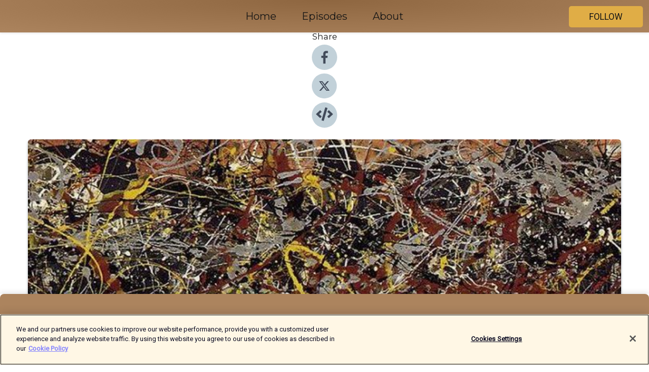

--- FILE ---
content_type: text/html; charset=utf-8
request_url: https://shows.acast.com/artdetective/episodes/no.5-1948byjacksonpollock-withmarcusdusautoy
body_size: 20438
content:
<!DOCTYPE html><html><head><meta charSet="utf-8"/><meta name="viewport" content="width=device-width"/><meta name="theme-color" content="#ac845e"/><link rel="icon" type="image/png" href="https://open-images.acast.com/shows/60edf32aa050c9072a8870a9/show-cover.png?height=32"/><link rel="stylesheet" data-href="https://fonts.googleapis.com/css?family=Roboto|Montserrat" data-optimized-fonts="true"/><link type="application/rss+xml" rel="alternate" title="Dr Janina Ramirez - Art Detective" href="https://feeds.acast.com/public/shows/artdetective"/><title>No. 5, 1948 by Jackson Pollock - with Marcus du Sautoy - Dr Janina Ramirez - Art Detective | Acast</title><meta name="description" content="Listen to No. 5, 1948 by Jackson Pollock - with Marcus du Sautoy from Dr Janina Ramirez - Art Detective. Marcus Peter Francis du Sautoy FRS OBE, is the Simonyi Professor for the Public Understanding of Science and a Professor of Mathematics at the University of Oxford. 

View this episode&#x27;s image here.

Subscribe, rate and review on iTunes and follow Janina on Twitter.
 Follow History Hit on Facebook, Instagram and Twitter.

Please share this episode on Twitter and Facebook.


Producer: Dan Morelle"/><meta name="keywords" content="Dr Janina Ramirez - Art Detective,Society &amp; Culture|History, Arts|Visual Arts"/><meta property="fb:app_id" content="1835552990005756"/><meta property="og:type" content="video.other"/><meta property="og:title" content="No. 5, 1948 by Jackson Pollock - with Marcus du Sautoy | Dr Janina Ramirez - Art Detective"/><meta property="og:description" content="Marcus Peter Francis du Sautoy FRS OBE, is the Simonyi Professor for the Public Understanding of Science and a Professor of Mathematics at the University of Oxford. 

View this episode&#x27;s image"/><meta property="og:image" content="https://open-images.acast.com/shows/60edf32aa050c9072a8870a9/60edf34df9ed230011277d81.jpg?height=315"/><meta property="og:image:width" content="315"/><meta property="og:image:height" content="315"/><meta property="og:url" content="https://shows.acast.com/artdetective/episodes/no.5-1948byjacksonpollock-withmarcusdusautoy"/><meta property="og:audio" content="https://open.acast.com/public/streams/14e49590-f3bc-4bf6-9f28-cc8b4dcfc37a/episodes/f31b7f5c-5883-4a89-ab5b-6c7486d657fd.mp3"/><meta property="og:audio:secure_url" content="https://open.acast.com/public/streams/14e49590-f3bc-4bf6-9f28-cc8b4dcfc37a/episodes/f31b7f5c-5883-4a89-ab5b-6c7486d657fd.mp3"/><meta property="og:audio:type" content="audio/mpeg"/><meta name="twitter:card" content="player"/><meta name="twitter:url" content="https://shows.acast.com/artdetective/episodes/no.5-1948byjacksonpollock-withmarcusdusautoy?ref=twitter"/><meta name="twitter:title" content="No. 5, 1948 by Jackson Pollock - with Marcus du Sautoy | Dr Janina Ramirez - Art Detective"/><meta name="twitter:site" content="@acast"/><meta name="twitter:description" content="Art Detective"/><meta name="twitter:image" content="https://open-images.acast.com/shows/60edf32aa050c9072a8870a9/60edf34df9ed230011277d81.jpg?height=500"/><meta name="twitter:player" content="https://embed.acast.com/$/14e49590-f3bc-4bf6-9f28-cc8b4dcfc37a/f31b7f5c-5883-4a89-ab5b-6c7486d657fd??ref=twitter"/><meta name="twitter:player:width" content="400"/><meta name="twitter:player:height" content="190"/><link rel="apple-touch-icon" href="https://open-images.acast.com/shows/60edf32aa050c9072a8870a9/60edf34df9ed230011277d81.jpg?height=60"/><link rel="apple-touch-icon" sizes="76x76" href="https://open-images.acast.com/shows/60edf32aa050c9072a8870a9/60edf34df9ed230011277d81.jpg?height=72"/><link rel="apple-touch-icon" sizes="120x120" href="https://open-images.acast.com/shows/60edf32aa050c9072a8870a9/60edf34df9ed230011277d81.jpg?height=120"/><link rel="apple-touch-icon" sizes="152x152" href="https://open-images.acast.com/shows/60edf32aa050c9072a8870a9/60edf34df9ed230011277d81.jpg?height=152"/><link rel="alternate" type="application/json+oembed" href="https://shows.acast.com/api/oembed/14e49590-f3bc-4bf6-9f28-cc8b4dcfc37a/f31b7f5c-5883-4a89-ab5b-6c7486d657fd"/><link rel="canonical" href="https://shows.acast.com/artdetective/episodes/no.5-1948byjacksonpollock-withmarcusdusautoy"/><meta name="next-head-count" content="35"/><script type="text/javascript">
            (function (w, d, s, l, i) {
            w[l] = w[l] || []; w[l].push({
              'gtm.start':
                new Date().getTime(), event: 'gtm.js'
            }); var f = d.getElementsByTagName(s)[0],
              j = d.createElement(s), dl = l != 'dataLayer' ? '&l=' + l : ''; j.async = true; j.src =
                'https://www.googletagmanager.com/gtm.js?id=' + i + dl; f.parentNode.insertBefore(j, f);
          })(window, document, 'script', 'dataLayer', 'GTM-TN7LJVGR');</script><script type="text/javascript" src="https://cdn.cookielaw.org/consent/95cc7393-f677-4c0d-a249-abbd2bbe4231/OtAutoBlock.js"></script><script src="https://cdn.cookielaw.org/scripttemplates/otSDKStub.js" data-document-language="true" type="text/javascript" data-domain-script="95cc7393-f677-4c0d-a249-abbd2bbe4231"></script><script>function OptanonWrapper() { }</script><link rel="preload" href="/_next/static/css/21a6880349adffd5.css" as="style"/><link rel="stylesheet" href="/_next/static/css/21a6880349adffd5.css" data-n-g=""/><noscript data-n-css=""></noscript><script defer="" nomodule="" src="/_next/static/chunks/polyfills-c67a75d1b6f99dc8.js"></script><script src="/_next/static/chunks/webpack-df327beb42713f18.js" defer=""></script><script src="/_next/static/chunks/framework-0c7baedefba6b077.js" defer=""></script><script src="/_next/static/chunks/main-4e36df1213707c60.js" defer=""></script><script src="/_next/static/chunks/pages/_app-5705366bc2612c9e.js" defer=""></script><script src="/_next/static/chunks/29107295-52d5ccd9ad2558b9.js" defer=""></script><script src="/_next/static/chunks/257-d641aca84f2a97d6.js" defer=""></script><script src="/_next/static/chunks/646-2a49ecc9e97ef284.js" defer=""></script><script src="/_next/static/chunks/56-a3b1de0b6cd98599.js" defer=""></script><script src="/_next/static/chunks/pages/%5BshowId%5D/episodes/%5BepisodeId%5D-d28e1352f8cb2c35.js" defer=""></script><script src="/_next/static/IAEo1PJG76N2s-ezzkHD6/_buildManifest.js" defer=""></script><script src="/_next/static/IAEo1PJG76N2s-ezzkHD6/_ssgManifest.js" defer=""></script><style data-styled="" data-styled-version="5.3.11">.fAIITM{font-size:2rem;line-height:2rem;}/*!sc*/
data-styled.g2[id="Typography__H1-fsVRJa"]{content:"fAIITM,"}/*!sc*/
.TuejL{font-size:1.3rem;line-height:1.3rem;font-weight:bold;}/*!sc*/
data-styled.g3[id="Typography__H2-jQFsNJ"]{content:"TuejL,"}/*!sc*/
.idhiFy{font-size:1.05rem;line-height:1.05rem;}/*!sc*/
data-styled.g5[id="Typography__H4-fQhpZD"]{content:"idhiFy,"}/*!sc*/
.jsuaZQ{font-size:1rem;}/*!sc*/
data-styled.g6[id="Typography__Body-glXwcD"]{content:"jsuaZQ,"}/*!sc*/
.jzoSpE{-webkit-text-decoration:none;text-decoration:none;color:inherit;}/*!sc*/
data-styled.g13[id="Link__LinkElement-gcUHji"]{content:"jzoSpE,"}/*!sc*/
.fSJufB.fSJufB{font-size:1.1em;min-height:40px;min-width:146px;padding:8px 16px;overflow:hidden;display:-webkit-box;display:-webkit-flex;display:-ms-flexbox;display:flex;-webkit-text-decoration:none;text-decoration:none;-webkit-box-pack:center;-webkit-justify-content:center;-ms-flex-pack:center;justify-content:center;-webkit-transition:background-color 0.5s;transition:background-color 0.5s;border:none;}/*!sc*/
.fSJufB.fSJufB:hover{cursor:pointer;color:#161616;background-color:#c28f28;border:none;}/*!sc*/
.fSJufB.fSJufB:active{outline:0 !important;}/*!sc*/
.fSJufB.fSJufB:focus{outline:0 !important;}/*!sc*/
data-styled.g14[id="Buttons__StyledButton-evkogA"]{content:"fSJufB,"}/*!sc*/
.bTZZBG{-webkit-align-self:center;-ms-flex-item-align:center;align-self:center;margin:0 5px;}/*!sc*/
data-styled.g15[id="Buttons__Wrapper-fDfwDG"]{content:"bTZZBG,"}/*!sc*/
.bIoWWh{color:#161616;background-color:#e0ad46;border-radius:5px;}/*!sc*/
.bIoWWh:focus{border-color:#161616;color:#161616;background-color:#e0ad46;border-radius:5px;}/*!sc*/
data-styled.g17[id="Buttons__ButtonBase-deOWHa"]{content:"bIoWWh,"}/*!sc*/
.jucQmV.jucQmV{text-transform:uppercase;}/*!sc*/
data-styled.g18[id="SubscribeButton__FollowButton-kYSCrx"]{content:"jucQmV,"}/*!sc*/
.esfzLv{position:absolute;right:12px;top:12px;}/*!sc*/
data-styled.g19[id="Drawer__SubscribeWrapper-fdZssw"]{content:"esfzLv,"}/*!sc*/
.duMvN{width:50px;height:50px;position:fixed;left:5px;top:5px;cursor:pointer;background:#e0ad46;border-radius:5px;}/*!sc*/
.duMvN span,.duMvN:before,.duMvN:after{height:2px;border-radius:2px;width:40%;position:absolute;left:50%;margin-left:-25%;background:#161616;}/*!sc*/
.duMvN span{top:50%;margin-top:-1px;text-indent:-9999px;}/*!sc*/
.duMvN:before,.duMvN:after{content:'';-webkit-transition:all 0.3s ease;-webkit-transition:all 0.3s ease;transition:all 0.3s ease;}/*!sc*/
.duMvN:before{top:30%;width:30%;}/*!sc*/
.duMvN:after{bottom:30%;width:50%;}/*!sc*/
.duMvN span.active{display:none;}/*!sc*/
.duMvN.active:before{-webkit-transform:rotate(135deg);-webkit-transform:rotate(135deg);-ms-transform:rotate(135deg);transform:rotate(135deg);top:45%;width:50%;}/*!sc*/
.duMvN.active:after{-webkit-transform:rotate(-135deg);-webkit-transform:rotate(-135deg);-ms-transform:rotate(-135deg);transform:rotate(-135deg);top:45%;width:50%;}/*!sc*/
data-styled.g20[id="Drawer__Hamburger-jihBTa"]{content:"duMvN,"}/*!sc*/
.cFMpeB .ant-drawer-header{border-bottom:0px;}/*!sc*/
.cFMpeB .ant-list-item-content-single{-webkit-box-pack:center;-webkit-justify-content:center;-ms-flex-pack:center;justify-content:center;}/*!sc*/
data-styled.g22[id="Drawer__FullDrawer-cIjuH"]{content:"cFMpeB,"}/*!sc*/
.jCXIYK{z-index:1001;display:-webkit-box;display:-webkit-flex;display:-ms-flexbox;display:flex;-webkit-box-pack:center;-webkit-justify-content:center;-ms-flex-pack:center;justify-content:center;-webkit-align-items:center;-webkit-box-align:center;-ms-flex-align:center;align-items:center;background:#ac845e;color:#161616;min-height:64px;box-shadow:0 1px 5px 0 rgba(0,0,0,0.12);background-image:radial-gradient( ellipse at top,#8e6640,#ac845e );}/*!sc*/
data-styled.g27[id="Header__TopBarElement-jCfqCz"]{content:"jCXIYK,"}/*!sc*/
.kkFmye{width:100%;position:fixed;top:0px;left:0px;right:0px;background:transparent;margin:0px;padding:0;z-index:1001;}/*!sc*/
data-styled.g30[id="Header-fhmhdH"]{content:"kkFmye,"}/*!sc*/
.cAXslU{-webkit-align-items:center;-webkit-box-align:center;-ms-flex-align:center;align-items:center;display:-webkit-box;display:-webkit-flex;display:-ms-flexbox;display:flex;-webkit-box-pack:center;-webkit-justify-content:center;-ms-flex-pack:center;justify-content:center;text-align:center;font-size:12px;line-height:12px;font-weight:bold;text-transform:uppercase;margin:5px;}/*!sc*/
data-styled.g31[id="Subscribe__IconName-joHuOw"]{content:"cAXslU,"}/*!sc*/
.fmvySL{margin:5px 10px 5px 5px;}/*!sc*/
data-styled.g32[id="Subscribe__ButtonIconName-jvvJDm"]{content:"fmvySL,"}/*!sc*/
.kDMBQJ{display:-webkit-box;display:-webkit-flex;display:-ms-flexbox;display:flex;padding:2px 5px;cursor:pointer;word-break:break-all;-webkit-text-decoration:none;text-decoration:none;border:1px solid #161616;margin:0px 5px;border-radius:15px;background:#ac845e;color:#161616;}/*!sc*/
.kDMBQJ path{fill:#161616;}/*!sc*/
.kDMBQJ:hover{background:#161616;}/*!sc*/
.kDMBQJ:hover .Subscribe__IconName-joHuOw{color:#ac845e;}/*!sc*/
.kDMBQJ:hover path{fill:#ac845e;}/*!sc*/
data-styled.g33[id="Subscribe__SubscribeButton-iuXdSK"]{content:"kDMBQJ,"}/*!sc*/
.iDZLbp{-webkit-align-items:center;-webkit-box-align:center;-ms-flex-align:center;align-items:center;display:-webkit-box;display:-webkit-flex;display:-ms-flexbox;display:flex;-webkit-box-pack:center;-webkit-justify-content:center;-ms-flex-pack:center;justify-content:center;margin:5px;}/*!sc*/
data-styled.g34[id="Subscribe__Icon-kulOCb"]{content:"iDZLbp,"}/*!sc*/
.jhFzSe{margin:5px 5px 5px 10px;}/*!sc*/
data-styled.g35[id="Subscribe__ButtonIcon-hylJEF"]{content:"jhFzSe,"}/*!sc*/
.eZjzbG{padding:10px 20px;background:#ac845e;color:#161616;border-top:1px solid #8e6640;background-image:radial-gradient( ellipse at top,#caa27c,transparent ),radial-gradient(ellipse at bottom,#8e6640,transparent);margin-bottom:calc(140px - 4px);}/*!sc*/
data-styled.g36[id="Footer-dMCvEp"]{content:"eZjzbG,"}/*!sc*/
.iboUMz{display:-webkit-box;display:-webkit-flex;display:-ms-flexbox;display:flex;-webkit-flex-direction:column;-ms-flex-direction:column;flex-direction:column;justify-items:center;-webkit-align-items:center;-webkit-box-align:center;-ms-flex-align:center;align-items:center;}/*!sc*/
data-styled.g37[id="Footer__Content-dmqHcg"]{content:"iboUMz,"}/*!sc*/
.cVYDWG{text-align:center;padding:10px 0;color:#161616;}/*!sc*/
data-styled.g38[id="Footer__FooterText-dFsehJ"]{content:"cVYDWG,"}/*!sc*/
.jGzwzM{margin-top:20px;font-size:12px;text-align:center;padding:10px 0;color:#161616;}/*!sc*/
.jGzwzM a{color:#161616;-webkit-text-decoration:underline;text-decoration:underline;}/*!sc*/
data-styled.g39[id="Footer__FooterAcastText-gtKwXx"]{content:"jGzwzM,"}/*!sc*/
.cDyTQl.cDyTQl{width:100%;margin:64px auto 0px auto;min-height:100vh;}/*!sc*/
data-styled.g41[id="DefaultLayout__Body-cLUEfV"]{content:"cDyTQl,"}/*!sc*/
.iOGpAj .ant-modal-title{-webkit-letter-spacing:0px;-moz-letter-spacing:0px;-ms-letter-spacing:0px;letter-spacing:0px;font-family:'Telegraf-Bold';font-size:1.25rem;}/*!sc*/
data-styled.g42[id="DefaultLayout__ModalStyled-gYuvQJ"]{content:"iOGpAj,"}/*!sc*/
.dYsFaX{left:0px;right:0px;height:140px;z-index:999;position:fixed;bottom:0px;box-shadow:0 -3px 10px 0 rgba(0,0,0,0.1);background-color:transparent;text-align:center;}/*!sc*/
data-styled.g43[id="DefaultLayout__PlayerFooterElement-iYPywt"]{content:"dYsFaX,"}/*!sc*/
.gXgcXL{display:block;width:100%;height:140px;border:none;top:0px;position:absolute;}/*!sc*/
data-styled.g44[id="DefaultLayout__Iframe-dGHxkF"]{content:"gXgcXL,"}/*!sc*/
*{font-family:Roboto,Verdana,Geneva,Tahoma,sans-serif;}/*!sc*/
h1,h2,h3,h4,h5,h6{font-family:Montserrat;}/*!sc*/
body{margin:0;padding:0;line-height:1.5;-webkit-font-smoothing:antialiased;}/*!sc*/
a{-webkit-text-decoration:none;text-decoration:none;}/*!sc*/
a:hover{color:inherit;}/*!sc*/
.ant-modal-mask{z-index:1001!important;}/*!sc*/
.ant-modal-wrap{z-index:1001!important;}/*!sc*/
data-styled.g45[id="sc-global-enLAFf1"]{content:"sc-global-enLAFf1,"}/*!sc*/
.kkRkKW{-webkit-transition:all 0.3s ease-in-out;transition:all 0.3s ease-in-out;}/*!sc*/
.kkRkKW path{-webkit-transition:all 0.2s ease-in-out;transition:all 0.2s ease-in-out;}/*!sc*/
.kkRkKW:hover{-webkit-transform:scale(1.1);-ms-transform:scale(1.1);transform:scale(1.1);}/*!sc*/
.kkRkKW:hover path{fill:#ffffff;}/*!sc*/
.kkRkKW:hover circle{fill:#3b5998;}/*!sc*/
data-styled.g46[id="facebook__FacebookStyled-bhyJAj"]{content:"kkRkKW,"}/*!sc*/
.fqSfOD{-webkit-transition:all 0.3s ease-in-out;transition:all 0.3s ease-in-out;}/*!sc*/
.fqSfOD path{-webkit-transition:all 0.2s ease-in-out;transition:all 0.2s ease-in-out;}/*!sc*/
.fqSfOD:hover{-webkit-transform:scale(1.1);-ms-transform:scale(1.1);transform:scale(1.1);}/*!sc*/
.fqSfOD:hover path.logo{fill:#fafafa;}/*!sc*/
.fqSfOD:hover path.background{fill:#040404;}/*!sc*/
data-styled.g47[id="twitter__TwitterStyled-iHYlhf"]{content:"fqSfOD,"}/*!sc*/
.hIgNOY{-webkit-transition:all 0.3s ease-in-out;transition:all 0.3s ease-in-out;}/*!sc*/
.hIgNOY path{-webkit-transition:all 0.2s ease-in-out;transition:all 0.2s ease-in-out;}/*!sc*/
.hIgNOY:hover{-webkit-transform:scale(1.1);-ms-transform:scale(1.1);transform:scale(1.1);}/*!sc*/
.hIgNOY:hover path{fill:#ffffff;}/*!sc*/
.hIgNOY:hover circle{fill:#00bfa5;}/*!sc*/
data-styled.g48[id="embed__EmbedStyled-hGbveb"]{content:"hIgNOY,"}/*!sc*/
.fulAmV{display:-webkit-box;display:-webkit-flex;display:-ms-flexbox;display:flex;padding:0;list-style:none;-webkit-box-pack:center;-webkit-justify-content:center;-ms-flex-pack:center;justify-content:center;-webkit-align-items:center;-webkit-box-align:center;-ms-flex-align:center;align-items:center;-webkit-flex-direction:column;-ms-flex-direction:column;flex-direction:column;}/*!sc*/
.fulAmV li{margin:0 10px;}/*!sc*/
data-styled.g51[id="Socials__SocialIcons-gdSusr"]{content:"fulAmV,"}/*!sc*/
.dDciAv{text-align:center;color:#161616;}/*!sc*/
data-styled.g52[id="Socials__ItemTitle-dkqnEN"]{content:"dDciAv,"}/*!sc*/
.kbblVf span[role='img']{margin-right:1rem;}/*!sc*/
.kbblVf.kbblVf{height:auto;font-size:1.1rem;border:0px !important;color:#161616;background-color:#e0ad46;border:none;border-radius:5px;}/*!sc*/
.kbblVf.kbblVf:hover{-webkit-transform:scale(1.03);-ms-transform:scale(1.03);transform:scale(1.03);cursor:pointer;color:#161616;}/*!sc*/
data-styled.g53[id="PlayButton__PlayButtonStyled-PLKwP"]{content:"kbblVf,"}/*!sc*/
.ioAIAL{-webkit-align-items:flex-start !important;-webkit-box-align:flex-start !important;-ms-flex-align:flex-start !important;align-items:flex-start !important;-webkit-box-pack:start;-webkit-justify-content:flex-start;-ms-flex-pack:start;justify-content:flex-start;background-color:#fefefe;border-radius:8px;padding:10px 15px !important;margin-top:6px;}/*!sc*/
.ioAIAL .ant-list-item-action{display:-webkit-inline-box;display:-webkit-inline-flex;display:-ms-inline-flexbox;display:inline-flex;-webkit-align-items:center;-webkit-box-align:center;-ms-flex-align:center;align-items:center;margin-inline-start:12px !important;}/*!sc*/
.ioAIAL .ant-list-item-action li{height:100%;display:-webkit-box;display:-webkit-flex;display:-ms-flexbox;display:flex;-webkit-align-items:center;-webkit-box-align:center;-ms-flex-align:center;align-items:center;-webkit-box-pack:center;-webkit-justify-content:center;-ms-flex-pack:center;justify-content:center;}/*!sc*/
data-styled.g54[id="EpisodeListItem__ListItemStyled-iBBHlu"]{content:"ioAIAL,"}/*!sc*/
.iiDLiW{margin-bottom:0.1em;font-weight:bold;}/*!sc*/
data-styled.g55[id="EpisodeListItem__TitleStyled-bnvvwp"]{content:"iiDLiW,"}/*!sc*/
.bUVPdL{width:98px;height:98px;margin-right:10px;border-radius:8px;}/*!sc*/
data-styled.g56[id="EpisodeListItem__EpisodeCover-dETuO"]{content:"bUVPdL,"}/*!sc*/
.jSKFLZ{word-break:break-word;word-wrap:break-word;overflow-wrap:break-word;margin:15px 0px 5px 0px;line-height:21px;height:40px;overflow:hidden;text-overflow:ellipsis;-webkit-line-clamp:2;display:-webkit-box;-webkit-box-orient:vertical;color:#424B5A;}/*!sc*/
data-styled.g57[id="EpisodeListItem__FeatCardSummary-ixygAI"]{content:"jSKFLZ,"}/*!sc*/
.ibWqjy{display:-webkit-box;display:-webkit-flex;display:-ms-flexbox;display:flex;-webkit-flex-direction:column;-ms-flex-direction:column;flex-direction:column;-webkit-box-pack:top;-webkit-justify-content:top;-ms-flex-pack:top;justify-content:top;width:100%;min-height:98px;}/*!sc*/
data-styled.g58[id="EpisodeListItem__EpisodeInfo-dMuDjN"]{content:"ibWqjy,"}/*!sc*/
.hVOIhM{font-size:12px;color:#424B5A;padding:5px 10px 5px 0px;}/*!sc*/
.hVOIhM span[role='img']{margin-right:5px;}/*!sc*/
data-styled.g59[id="EpisodeListItem__Duration-ZldaQ"]{content:"hVOIhM,"}/*!sc*/
.fuCtWx{font-size:12px;color:#424B5A;padding:5px 10px;}/*!sc*/
.fuCtWx span[role='img']{margin-right:5px;}/*!sc*/
data-styled.g60[id="EpisodeListItem__DatePublish-ibxPoH"]{content:"fuCtWx,"}/*!sc*/
.HauGd{font-size:12px;color:#424B5A;padding:5px 10px;}/*!sc*/
data-styled.g61[id="EpisodeListItem__Seasons-cKCWbE"]{content:"HauGd,"}/*!sc*/
.inYIcH{padding:15px 10px;border-top:slimBorder;border-right:slimBorder;border-left:slimBorder;border-bottom:none;text-align:justify;max-height:150px;overflow:hidden;border-radius:4px;box-shadow:inset 0 -10px 10px -10px rgba(0,0,0,0.25);}/*!sc*/
data-styled.g63[id="EpisodeSummary__Wrapper-fDPOry"]{content:"inYIcH,"}/*!sc*/
.jlpHIe{margin:0 5px;}/*!sc*/
data-styled.g65[id="Episode__Dot-crDYYK"]{content:"jlpHIe,"}/*!sc*/
.gkykcU{max-width:1200px;margin:30px auto;padding:0 15px;}/*!sc*/
data-styled.g66[id="Episode__Wrapper-kRXjvm"]{content:"gkykcU,"}/*!sc*/
.cVEzJV{position:relative;padding-bottom:100%;display:block;box-shadow:#bdc3c7 0 5px 5px;width:100%;margin:0 auto;}/*!sc*/
data-styled.g67[id="Episode__Cover-kvqYbk"]{content:"cVEzJV,"}/*!sc*/
.lclhAL{position:absolute;left:0;height:auto;width:100%;border-radius:6px;-webkit-transition:all 0.5s ease-in;transition:all 0.5s ease-in;}/*!sc*/
data-styled.g68[id="Episode__Image-hfuGvq"]{content:"lclhAL,"}/*!sc*/
.eeFwQc{padding:15px 0 15px 0;margin:0px 0px;}/*!sc*/
data-styled.g69[id="Episode__TitleWrapper-iSiqHS"]{content:"eeFwQc,"}/*!sc*/
.glAVQZ{display:-webkit-box;display:-webkit-flex;display:-ms-flexbox;display:flex;-webkit-flex-direction:row;-ms-flex-direction:row;flex-direction:row;-webkit-align-items:center;-webkit-box-align:center;-ms-flex-align:center;align-items:center;-webkit-box-pack:justify;-webkit-justify-content:space-between;-ms-flex-pack:justify;justify-content:space-between;width:100%;padding-right:30px;}/*!sc*/
data-styled.g70[id="Episode__EpisodeInfoWrapperWithButton-elobSB"]{content:"glAVQZ,"}/*!sc*/
.hcCOhk{display:-webkit-box;display:-webkit-flex;display:-ms-flexbox;display:flex;margin-right:15px;}/*!sc*/
data-styled.g71[id="Episode__EpisodeInfoWrapper-faoqtZ"]{content:"hcCOhk,"}/*!sc*/
.GFrje{display:block;margin-bottom:5px;}/*!sc*/
data-styled.g72[id="Episode__DatePublish-eUcRXA"]{content:"GFrje,"}/*!sc*/
.ZGbYc{margin:5vh 0;}/*!sc*/
data-styled.g73[id="Episode__MoreEpisodes-kFxnzW"]{content:"ZGbYc,"}/*!sc*/
.jmTpns{display:-webkit-box;display:-webkit-flex;display:-ms-flexbox;display:flex;text-align:center;-webkit-box-pack:center;-webkit-justify-content:center;-ms-flex-pack:center;justify-content:center;margin-top:20px;margin-bottom:-10px;}/*!sc*/
data-styled.g75[id="Episode__ButtonWrapper-iVKpxA"]{content:"jmTpns,"}/*!sc*/
</style><link rel="stylesheet" href="https://fonts.googleapis.com/css?family=Roboto|Montserrat"/></head><body><div id="__next"><section class="ant-layout css-17eed5t"><header class="Header-fhmhdH kkFmye"><div class="Header__TopBarElement-jCfqCz jCXIYK"><div class="ant-row ant-row-end css-17eed5t"><div class="Drawer__Hamburger-jihBTa duMvN"><span class=""></span></div><div class="Drawer__SubscribeWrapper-fdZssw esfzLv"><div><button id="drawer-follow-button" type="button" class="ant-btn css-17eed5t ant-btn-default Buttons__StyledButton-evkogA fSJufB Buttons__ButtonBase-deOWHa SubscribeButton__FollowButton-kYSCrx bIoWWh jucQmV"><span class="Buttons__Wrapper-fDfwDG bTZZBG">Follow</span></button></div></div></div></div></header><main class="ant-layout-content DefaultLayout__Body-cLUEfV cDyTQl css-17eed5t"><div class="Episode__Wrapper-kRXjvm gkykcU"><div class="ant-row ant-row-center css-17eed5t" style="margin-left:-10px;margin-right:-10px"><div style="padding-left:10px;padding-right:10px" class="ant-col ant-col-xs-0 ant-col-sm-0 ant-col-md-2 css-17eed5t"><div><h4 class="Typography__H4-fQhpZD Socials__ItemTitle-dkqnEN idhiFy dDciAv">Share</h4><ul class="Socials__SocialIcons-gdSusr fulAmV"><li id="share-icon-facebook"><a href="http://www.facebook.com/sharer/sharer.php?u=https://shows.acast.com/artdetective/episodes/no.5-1948byjacksonpollock-withmarcusdusautoy" target="_blank" rel="noopener noreferrer"><svg viewBox="-384 -256 1024 1024" width="50" height="50" class="facebook__FacebookStyled-bhyJAj kkRkKW"><circle cx="128" cy="256" r="512" fill="#C2D1D9"></circle><path fill="#424B5A" d="M76.7 512V283H0v-91h76.7v-71.7C76.7 42.4 124.3 0 193.8 0c33.3 0 61.9 2.5 70.2 3.6V85h-48.2c-37.8 0-45.1 18-45.1 44.3V192H256l-11.7 91h-73.6v229"></path></svg></a></li><li id="share-icon-twitter"><a href="http://x.com/intent/tweet?url=https://shows.acast.com/artdetective/episodes/no.5-1948byjacksonpollock-withmarcusdusautoy&amp;via=acast&amp;text=Dr Janina Ramirez - Art Detective" target="_blank" rel="noopener noreferrer"><svg xmlns="http://www.w3.org/2000/svg" shape-rendering="geometricPrecision" text-rendering="geometricPrecision" image-rendering="optimizeQuality" fill-rule="evenodd" clip-rule="evenodd" viewBox="0 0 520 520" width="50" height="50" class="twitter__TwitterStyled-iHYlhf fqSfOD"><path class="background" fill="#C2D1D9" d="M256 0c141.385 0 256 114.615 256 256S397.385 512 256 512 0 397.385 0 256 114.615 0 256 0z"></path><path class="logo" fill="#424B5A" fill-rule="nonzero" d="M318.64 157.549h33.401l-72.973 83.407 85.85 113.495h-67.222l-52.647-68.836-60.242 68.836h-33.423l78.052-89.212-82.354-107.69h68.924l47.59 62.917 55.044-62.917zm-11.724 176.908h18.51L205.95 176.493h-19.86l120.826 157.964z"></path></svg></a></li><li id="share-icon-embed"><a><svg viewBox="-160 -190 960 960" width="50" height="50" class="embed__EmbedStyled-hGbveb hIgNOY"><circle cx="320" cy="290" r="480" fill="#C2D1D9"></circle><path fill="#424B5A" d="M278.9 511.5l-61-17.7c-6.4-1.8-10-8.5-8.2-14.9L346.2 8.7c1.8-6.4 8.5-10 14.9-8.2l61 17.7c6.4 1.8 10 8.5 8.2 14.9L293.8 503.3c-1.9 6.4-8.5 10.1-14.9 8.2zm-114-112.2l43.5-46.4c4.6-4.9 4.3-12.7-.8-17.2L117 256l90.6-79.7c5.1-4.5 5.5-12.3.8-17.2l-43.5-46.4c-4.5-4.8-12.1-5.1-17-.5L3.8 247.2c-5.1 4.7-5.1 12.8 0 17.5l144.1 135.1c4.9 4.6 12.5 4.4 17-.5zm327.2.6l144.1-135.1c5.1-4.7 5.1-12.8 0-17.5L492.1 112.1c-4.8-4.5-12.4-4.3-17 .5L431.6 159c-4.6 4.9-4.3 12.7.8 17.2L523 256l-90.6 79.7c-5.1 4.5-5.5 12.3-.8 17.2l43.5 46.4c4.5 4.9 12.1 5.1 17 .6z"></path></svg></a></li></ul></div></div><div style="padding-left:10px;padding-right:10px" class="ant-col ant-col-xs-12 ant-col-sm-12 ant-col-md-6 css-17eed5t"><div class="Episode__Cover-kvqYbk cVEzJV"><img src="https://open-images.acast.com/shows/60edf32aa050c9072a8870a9/60edf34df9ed230011277d81.jpg?height=750" alt="cover art for No. 5, 1948 by Jackson Pollock - with Marcus du Sautoy" class="Episode__Image-hfuGvq lclhAL"/></div><br/><button episode="[object Object]" type="button" class="ant-btn css-17eed5t ant-btn-default ant-btn-lg ant-btn-block PlayButton__PlayButtonStyled-PLKwP kbblVf"><span role="img" aria-label="play-circle" class="anticon anticon-play-circle"><svg viewBox="64 64 896 896" focusable="false" data-icon="play-circle" width="1em" height="1em" fill="currentColor" aria-hidden="true"><path d="M512 64C264.6 64 64 264.6 64 512s200.6 448 448 448 448-200.6 448-448S759.4 64 512 64zm144.1 454.9L437.7 677.8a8.02 8.02 0 01-12.7-6.5V353.7a8 8 0 0112.7-6.5L656.1 506a7.9 7.9 0 010 12.9z"></path></svg></span>Play</button></div><div style="padding-left:10px;padding-right:10px" class="ant-col ant-col-xs-24 ant-col-sm-24 ant-col-md-16 css-17eed5t"><div class="ant-row css-17eed5t"><h1 class="Typography__H1-fsVRJa fAIITM">Dr Janina Ramirez - Art Detective</h1></div><div class="ant-row css-17eed5t"><div class="Episode__TitleWrapper-iSiqHS eeFwQc"><h2 class="Typography__H2-jQFsNJ TuejL">No. 5, 1948 by Jackson Pollock - with Marcus du Sautoy</h2><div class="Episode__EpisodeInfoWrapperWithButton-elobSB glAVQZ"><div class="Episode__EpisodeInfoWrapper-faoqtZ hcCOhk"><div class="Episode__Dot-crDYYK jlpHIe">•</div><time dateTime="2017-03-01T05:30:00.000Z" class="Episode__DatePublish-eUcRXA GFrje">Wednesday, March 1, 2017</time></div></div></div></div><div class="EpisodeSummary__Wrapper-fDPOry inYIcH"><div>Marcus Peter Francis du Sautoy FRS OBE, is the Simonyi Professor for the Public Understanding of Science and a Professor of Mathematics at the University of Oxford. 
<p>
View this episode's image <a href="http://www.jackson-pollock.org/images/paintings/number-5.jpg
" rel="nofollow" target="_blank">here</a>.
<br /><br />
Subscribe, rate and review on <a href="http://historyh.it/artdetective" rel="nofollow" target="_blank">iTunes</a> and follow Janina on <a href="http://twitter.com/DrJaninaRamirez" rel="nofollow" target="_blank">Twitter</a>.
<br /><br /> Follow History Hit on <a href="http://fb.com/HistoryHit" rel="nofollow" target="_blank">Facebook</a>, <a href="http://instagram.com/historyhit" rel="nofollow" target="_blank">Instagram</a> and <a href="http://twitter.com/HistoryHit" rel="nofollow" target="_blank">Twitter</a>.
<br /><br />
Please share this episode on <a href="https://twitter.com/home?status=Listen%20to%20the%20latest%20episode%20of%20%23ArtDetective%20with%20%40DrJaninaRamirez%20historyh.it/artdetective" rel="nofollow" target="_blank">Twitter</a> and <a href="https://www.facebook.com/sharer/sharer.php?u=http%3A//historyh.it/artdetective" rel="nofollow" target="_blank">Facebook</a>.
<br />
<br />
Producer: <a href="http://www.twitter.com/danmorelle" rel="nofollow" target="_blank">Dan Morelle</a></p></div></div><button type="button" class="ant-btn css-17eed5t ant-btn-text"><span role="img" aria-label="caret-down" class="anticon anticon-caret-down"><svg viewBox="0 0 1024 1024" focusable="false" data-icon="caret-down" width="1em" height="1em" fill="currentColor" aria-hidden="true"><path d="M840.4 300H183.6c-19.7 0-30.7 20.8-18.5 35l328.4 380.8c9.4 10.9 27.5 10.9 37 0L858.9 335c12.2-14.2 1.2-35-18.5-35z"></path></svg></span>Show more</button><div class="Episode__ButtonWrapper-iVKpxA jmTpns"></div><div class="ant-row ant-row-left css-17eed5t" style="margin-top:-5px;margin-bottom:-5px"><a href="https://feeds.acast.com/public/shows/artdetective" id="subscribe-item-RSS" target="_blank" rel="noopener noreferrer nofollow" class="Subscribe__SubscribeButton-iuXdSK kDMBQJ"><div class="Subscribe__Icon-kulOCb Subscribe__ButtonIcon-hylJEF iDZLbp jhFzSe"><svg viewBox="0 0 40 40" width="15" height="15"><path fill-rule="evenodd" clip-rule="evenodd" d="M1.48178 0.000801672C22.4588 0.750313 39.2494 17.6483 39.9992 38.5179C40.026 39.3216 39.3744 39.991 38.571 39.9998H34.2863C33.5186 39.9998 32.8938 39.3841 32.8581 38.616C32.1529 21.5491 18.4598 7.84699 1.39252 7.1507C0.615921 7.11506 0.00892639 6.49006 0.00892639 5.72248V1.42902C0.00892639 0.625313 0.678406 -0.0260538 1.48178 0.000801672ZM27.1184 38.4915C26.3686 24.6912 15.3177 13.6224 1.49963 12.8724C0.687332 12.828 0 13.4798 0 14.3006V18.5946C0 19.3441 0.580215 19.9779 1.33003 20.0228C11.3098 20.6741 19.3167 28.6546 19.9684 38.661C20.013 39.411 20.6468 39.991 21.3966 39.991H25.6902C26.5114 39.991 27.163 39.3035 27.1184 38.4915ZM11.4436 34.2781C11.4436 37.4383 8.88177 39.991 5.73075 39.991C2.57973 39.991 0.00892639 37.429 0.00892639 34.2781C0.00892639 31.1273 2.5708 28.5653 5.72182 28.5653C8.87284 28.5653 11.4436 31.118 11.4436 34.2781Z" fill="white"></path></svg></div><div class="Typography__Body-glXwcD Subscribe__IconName-joHuOw Subscribe__ButtonIconName-jvvJDm jsuaZQ cAXslU fmvySL">RSS</div></a></div></div></div><div class="Episode__MoreEpisodes-kFxnzW ZGbYc"><div><div class="ant-row ant-row-space-between css-17eed5t"><h4 class="Typography__H4-fQhpZD idhiFy">More episodes</h4><a href="/artdetective/episodes" class="Link__LinkElement-gcUHji jzoSpE"><h4 class="Typography__H4-fQhpZD idhiFy">View all episodes</h4></a></div><div class="ant-list ant-list-split css-17eed5t"><div class="ant-spin-nested-loading css-17eed5t"><div class="ant-spin-container"><ul class="ant-list-items"><li class="ant-list-item EpisodeListItem__ListItemStyled-iBBHlu ioAIAL"><a id="episode-card-#71_-_Turner_and_the_Thames:_Five_Paintings_-_Featuring_Sir_David_Attenborough" href="/artdetective/episodes/-71-turnerandthethames-fivepaintings-featuringsirdavidattenborough" class="Link__LinkElement-gcUHji jzoSpE"><span class="ant-avatar ant-avatar-circle ant-avatar-image EpisodeListItem__EpisodeCover-dETuO bUVPdL css-17eed5t"><img src="https://open-images.acast.com/shows/60edf32aa050c9072a8870a9/60edf34af9ed230011277bf6.png?height=250"/></span></a><div class="EpisodeListItem__EpisodeInfo-dMuDjN ibWqjy"><a id="episode-card-#71_-_Turner_and_the_Thames:_Five_Paintings_-_Featuring_Sir_David_Attenborough" href="/artdetective/episodes/-71-turnerandthethames-fivepaintings-featuringsirdavidattenborough" class="Link__LinkElement-gcUHji jzoSpE"><h2 class="Typography__H2-jQFsNJ EpisodeListItem__TitleStyled-bnvvwp TuejL iiDLiW">12. #71 - Turner and the Thames: Five Paintings - Featuring Sir David Attenborough</h2></a><div><span class="EpisodeListItem__Duration-ZldaQ hVOIhM"><span role="img" aria-label="clock-circle" class="anticon anticon-clock-circle"><svg viewBox="64 64 896 896" focusable="false" data-icon="clock-circle" width="1em" height="1em" fill="currentColor" aria-hidden="true"><path d="M512 64C264.6 64 64 264.6 64 512s200.6 448 448 448 448-200.6 448-448S759.4 64 512 64zm0 820c-205.4 0-372-166.6-372-372s166.6-372 372-372 372 166.6 372 372-166.6 372-372 372z"></path><path d="M686.7 638.6L544.1 535.5V288c0-4.4-3.6-8-8-8H488c-4.4 0-8 3.6-8 8v275.4c0 2.6 1.2 5 3.3 6.5l165.4 120.6c3.6 2.6 8.6 1.8 11.2-1.7l28.6-39c2.6-3.7 1.8-8.7-1.8-11.2z"></path></svg></span> <!-- -->55:55</span>|<time dateTime="2020-03-06T17:30:25.000Z" class="EpisodeListItem__DatePublish-ibxPoH fuCtWx"><span role="img" aria-label="calendar" class="anticon anticon-calendar"><svg viewBox="64 64 896 896" focusable="false" data-icon="calendar" width="1em" height="1em" fill="currentColor" aria-hidden="true"><path d="M880 184H712v-64c0-4.4-3.6-8-8-8h-56c-4.4 0-8 3.6-8 8v64H384v-64c0-4.4-3.6-8-8-8h-56c-4.4 0-8 3.6-8 8v64H144c-17.7 0-32 14.3-32 32v664c0 17.7 14.3 32 32 32h736c17.7 0 32-14.3 32-32V216c0-17.7-14.3-32-32-32zm-40 656H184V460h656v380zM184 392V256h128v48c0 4.4 3.6 8 8 8h56c4.4 0 8-3.6 8-8v-48h256v48c0 4.4 3.6 8 8 8h56c4.4 0 8-3.6 8-8v-48h128v136H184z"></path></svg></span> <!-- -->Friday, March 6, 2020</time>|<span class="EpisodeListItem__Seasons-cKCWbE HauGd"><span>Season<!-- --> <!-- -->2</span>, <span>Ep.<!-- --> <!-- -->12</span></span></div><div class="EpisodeListItem__FeatCardSummary-ixygAI jSKFLZ">--------------------------------------------------------------------------------Instagram: https://instagram.com/DrJaninaRamirezTwitter: https://twitter.com/ArtDetectivePod Twitter: https://twitter.com/DrJaninaRamirez Facebook: https://facebook.com/DrJaninaRamirezFacebook Group: https://facebook.com/groups/ArtDetective --------------------------------------------------------------------------------</div></div><ul class="ant-list-item-action"><li><button episode="[object Object]" type="button" class="ant-btn css-17eed5t ant-btn-default ant-btn-lg PlayButton__PlayButtonStyled-PLKwP kbblVf"><span role="img" aria-label="play-circle" class="anticon anticon-play-circle"><svg viewBox="64 64 896 896" focusable="false" data-icon="play-circle" width="1em" height="1em" fill="currentColor" aria-hidden="true"><path d="M512 64C264.6 64 64 264.6 64 512s200.6 448 448 448 448-200.6 448-448S759.4 64 512 64zm144.1 454.9L437.7 677.8a8.02 8.02 0 01-12.7-6.5V353.7a8 8 0 0112.7-6.5L656.1 506a7.9 7.9 0 010 12.9z"></path></svg></span>Play</button></li></ul></li><li class="ant-list-item EpisodeListItem__ListItemStyled-iBBHlu ioAIAL"><a id="episode-card-#70_-_The_Shock_of_the_Nude_-_Dame_Professor_Mary_Beard" href="/artdetective/episodes/-70-theshockofthenude-dameprofessormarybeard" class="Link__LinkElement-gcUHji jzoSpE"><span class="ant-avatar ant-avatar-circle ant-avatar-image EpisodeListItem__EpisodeCover-dETuO bUVPdL css-17eed5t"><img src="https://open-images.acast.com/shows/60edf32aa050c9072a8870a9/60edf34af9ed230011277bfd.png?height=250"/></span></a><div class="EpisodeListItem__EpisodeInfo-dMuDjN ibWqjy"><a id="episode-card-#70_-_The_Shock_of_the_Nude_-_Dame_Professor_Mary_Beard" href="/artdetective/episodes/-70-theshockofthenude-dameprofessormarybeard" class="Link__LinkElement-gcUHji jzoSpE"><h2 class="Typography__H2-jQFsNJ EpisodeListItem__TitleStyled-bnvvwp TuejL iiDLiW">11. #70 - The Shock of the Nude - Dame Professor Mary Beard</h2></a><div><span class="EpisodeListItem__Duration-ZldaQ hVOIhM"><span role="img" aria-label="clock-circle" class="anticon anticon-clock-circle"><svg viewBox="64 64 896 896" focusable="false" data-icon="clock-circle" width="1em" height="1em" fill="currentColor" aria-hidden="true"><path d="M512 64C264.6 64 64 264.6 64 512s200.6 448 448 448 448-200.6 448-448S759.4 64 512 64zm0 820c-205.4 0-372-166.6-372-372s166.6-372 372-372 372 166.6 372 372-166.6 372-372 372z"></path><path d="M686.7 638.6L544.1 535.5V288c0-4.4-3.6-8-8-8H488c-4.4 0-8 3.6-8 8v275.4c0 2.6 1.2 5 3.3 6.5l165.4 120.6c3.6 2.6 8.6 1.8 11.2-1.7l28.6-39c2.6-3.7 1.8-8.7-1.8-11.2z"></path></svg></span> <!-- -->23:41</span>|<time dateTime="2020-02-10T17:30:14.000Z" class="EpisodeListItem__DatePublish-ibxPoH fuCtWx"><span role="img" aria-label="calendar" class="anticon anticon-calendar"><svg viewBox="64 64 896 896" focusable="false" data-icon="calendar" width="1em" height="1em" fill="currentColor" aria-hidden="true"><path d="M880 184H712v-64c0-4.4-3.6-8-8-8h-56c-4.4 0-8 3.6-8 8v64H384v-64c0-4.4-3.6-8-8-8h-56c-4.4 0-8 3.6-8 8v64H144c-17.7 0-32 14.3-32 32v664c0 17.7 14.3 32 32 32h736c17.7 0 32-14.3 32-32V216c0-17.7-14.3-32-32-32zm-40 656H184V460h656v380zM184 392V256h128v48c0 4.4 3.6 8 8 8h56c4.4 0 8-3.6 8-8v-48h256v48c0 4.4 3.6 8 8 8h56c4.4 0 8-3.6 8-8v-48h128v136H184z"></path></svg></span> <!-- -->Monday, February 10, 2020</time>|<span class="EpisodeListItem__Seasons-cKCWbE HauGd"><span>Season<!-- --> <!-- -->2</span>, <span>Ep.<!-- --> <!-- -->11</span></span></div><div class="EpisodeListItem__FeatCardSummary-ixygAI jSKFLZ">--------------------------------------------------------------------------------Instagram: https://instagram.com/DrJaninaRamirezTwitter: https://twitter.com/ArtDetectivePod Twitter: https://twitter.com/DrJaninaRamirez Facebook: https://facebook.com/DrJaninaRamirezFacebook Group: https://facebook.com/groups/ArtDetective --------------------------------------------------------------------------------</div></div><ul class="ant-list-item-action"><li><button episode="[object Object]" type="button" class="ant-btn css-17eed5t ant-btn-default ant-btn-lg PlayButton__PlayButtonStyled-PLKwP kbblVf"><span role="img" aria-label="play-circle" class="anticon anticon-play-circle"><svg viewBox="64 64 896 896" focusable="false" data-icon="play-circle" width="1em" height="1em" fill="currentColor" aria-hidden="true"><path d="M512 64C264.6 64 64 264.6 64 512s200.6 448 448 448 448-200.6 448-448S759.4 64 512 64zm144.1 454.9L437.7 677.8a8.02 8.02 0 01-12.7-6.5V353.7a8 8 0 0112.7-6.5L656.1 506a7.9 7.9 0 010 12.9z"></path></svg></span>Play</button></li></ul></li><li class="ant-list-item EpisodeListItem__ListItemStyled-iBBHlu ioAIAL"><a id="episode-card-#69_-_Lost_and_Found:_Raiders_of_the_Lost_Past" href="/artdetective/episodes/-69-lost-found-recordedliveatgloucesterhistoryfestival" class="Link__LinkElement-gcUHji jzoSpE"><span class="ant-avatar ant-avatar-circle ant-avatar-image EpisodeListItem__EpisodeCover-dETuO bUVPdL css-17eed5t"><img src="https://open-images.acast.com/shows/60edf32aa050c9072a8870a9/60edf34af9ed230011277c04.png?height=250"/></span></a><div class="EpisodeListItem__EpisodeInfo-dMuDjN ibWqjy"><a id="episode-card-#69_-_Lost_and_Found:_Raiders_of_the_Lost_Past" href="/artdetective/episodes/-69-lost-found-recordedliveatgloucesterhistoryfestival" class="Link__LinkElement-gcUHji jzoSpE"><h2 class="Typography__H2-jQFsNJ EpisodeListItem__TitleStyled-bnvvwp TuejL iiDLiW">10. #69 - Lost and Found: Raiders of the Lost Past</h2></a><div><span class="EpisodeListItem__Duration-ZldaQ hVOIhM"><span role="img" aria-label="clock-circle" class="anticon anticon-clock-circle"><svg viewBox="64 64 896 896" focusable="false" data-icon="clock-circle" width="1em" height="1em" fill="currentColor" aria-hidden="true"><path d="M512 64C264.6 64 64 264.6 64 512s200.6 448 448 448 448-200.6 448-448S759.4 64 512 64zm0 820c-205.4 0-372-166.6-372-372s166.6-372 372-372 372 166.6 372 372-166.6 372-372 372z"></path><path d="M686.7 638.6L544.1 535.5V288c0-4.4-3.6-8-8-8H488c-4.4 0-8 3.6-8 8v275.4c0 2.6 1.2 5 3.3 6.5l165.4 120.6c3.6 2.6 8.6 1.8 11.2-1.7l28.6-39c2.6-3.7 1.8-8.7-1.8-11.2z"></path></svg></span> <!-- -->01:08:04</span>|<time dateTime="2019-10-30T17:24:38.000Z" class="EpisodeListItem__DatePublish-ibxPoH fuCtWx"><span role="img" aria-label="calendar" class="anticon anticon-calendar"><svg viewBox="64 64 896 896" focusable="false" data-icon="calendar" width="1em" height="1em" fill="currentColor" aria-hidden="true"><path d="M880 184H712v-64c0-4.4-3.6-8-8-8h-56c-4.4 0-8 3.6-8 8v64H384v-64c0-4.4-3.6-8-8-8h-56c-4.4 0-8 3.6-8 8v64H144c-17.7 0-32 14.3-32 32v664c0 17.7 14.3 32 32 32h736c17.7 0 32-14.3 32-32V216c0-17.7-14.3-32-32-32zm-40 656H184V460h656v380zM184 392V256h128v48c0 4.4 3.6 8 8 8h56c4.4 0 8-3.6 8-8v-48h256v48c0 4.4 3.6 8 8 8h56c4.4 0 8-3.6 8-8v-48h128v136H184z"></path></svg></span> <!-- -->Wednesday, October 30, 2019</time>|<span class="EpisodeListItem__Seasons-cKCWbE HauGd"><span>Season<!-- --> <!-- -->2</span>, <span>Ep.<!-- --> <!-- -->10</span></span></div><div class="EpisodeListItem__FeatCardSummary-ixygAI jSKFLZ">This episode was recorded in September 2019 at Gloucester History Festival.Producer: Dan Morelle--------------------------------------------------------------------------------Instagram: https://instagram.com/DrJaninaRamirezTwitter: https://twitter.com/ArtDetectivePod Twitter: https://twitter.com/DrJaninaRamirez Facebook: https://facebook.com/DrJaninaRamirezFacebook Group: https://facebook.com/groups/ArtDetective --------------------------------------------------------------------------------Art Detective Patreon Supporterspatreon.com/ArtDetectiveAdam EllisAlexandra HancockAlistair ToddAmanda CookeAndrew CarrAndrew DarbyAndrew RobesonAndrew WestBecky HeadBernard FildesbrittaCatherine Rowley-WilliamsChantal SpaullChloeChris ChattertonChris DouglassChristine HalsallColin BeebyDavid EvansDavid ParkerFi CooperIldi PelikanJanice MillerJen_0_cydeJoanne Benjamin Dzho MckeownJordan M KileyJoseph MaleczekKeiran LancasterKevin CannellKevin Valdes ParraKirstyLesley Anne FiskMargaret SzedenitsMargy MayellMCMatzMeg JonesMichelle MosesNeil HolmesNicola CaponPaul Flattpaul mallinderPete BiggsQuoc VoRachel CavalierRoger LittleStephen LawrenceTammy MillerTanchira ArjinkitToryn PoolmanVanessa RowlandsVictoria MitchellWayne QuiggThank you everyone!</div></div><ul class="ant-list-item-action"><li><button episode="[object Object]" type="button" class="ant-btn css-17eed5t ant-btn-default ant-btn-lg PlayButton__PlayButtonStyled-PLKwP kbblVf"><span role="img" aria-label="play-circle" class="anticon anticon-play-circle"><svg viewBox="64 64 896 896" focusable="false" data-icon="play-circle" width="1em" height="1em" fill="currentColor" aria-hidden="true"><path d="M512 64C264.6 64 64 264.6 64 512s200.6 448 448 448 448-200.6 448-448S759.4 64 512 64zm144.1 454.9L437.7 677.8a8.02 8.02 0 01-12.7-6.5V353.7a8 8 0 0112.7-6.5L656.1 506a7.9 7.9 0 010 12.9z"></path></svg></span>Play</button></li></ul></li><li class="ant-list-item EpisodeListItem__ListItemStyled-iBBHlu ioAIAL"><a id="episode-card-#68_-_Drunk_Art_Detective_-_Dr_Adam_Rutherford" href="/artdetective/episodes/drunkartdetective-dradamrutherford" class="Link__LinkElement-gcUHji jzoSpE"><span class="ant-avatar ant-avatar-circle ant-avatar-image EpisodeListItem__EpisodeCover-dETuO bUVPdL css-17eed5t"><img src="https://open-images.acast.com/shows/60edf32aa050c9072a8870a9/60edf34af9ed230011277c0b.png?height=250"/></span></a><div class="EpisodeListItem__EpisodeInfo-dMuDjN ibWqjy"><a id="episode-card-#68_-_Drunk_Art_Detective_-_Dr_Adam_Rutherford" href="/artdetective/episodes/drunkartdetective-dradamrutherford" class="Link__LinkElement-gcUHji jzoSpE"><h2 class="Typography__H2-jQFsNJ EpisodeListItem__TitleStyled-bnvvwp TuejL iiDLiW">9. #68 - Drunk Art Detective - Dr Adam Rutherford</h2></a><div><span class="EpisodeListItem__Duration-ZldaQ hVOIhM"><span role="img" aria-label="clock-circle" class="anticon anticon-clock-circle"><svg viewBox="64 64 896 896" focusable="false" data-icon="clock-circle" width="1em" height="1em" fill="currentColor" aria-hidden="true"><path d="M512 64C264.6 64 64 264.6 64 512s200.6 448 448 448 448-200.6 448-448S759.4 64 512 64zm0 820c-205.4 0-372-166.6-372-372s166.6-372 372-372 372 166.6 372 372-166.6 372-372 372z"></path><path d="M686.7 638.6L544.1 535.5V288c0-4.4-3.6-8-8-8H488c-4.4 0-8 3.6-8 8v275.4c0 2.6 1.2 5 3.3 6.5l165.4 120.6c3.6 2.6 8.6 1.8 11.2-1.7l28.6-39c2.6-3.7 1.8-8.7-1.8-11.2z"></path></svg></span> <!-- -->25:24</span>|<time dateTime="2019-06-28T05:30:00.000Z" class="EpisodeListItem__DatePublish-ibxPoH fuCtWx"><span role="img" aria-label="calendar" class="anticon anticon-calendar"><svg viewBox="64 64 896 896" focusable="false" data-icon="calendar" width="1em" height="1em" fill="currentColor" aria-hidden="true"><path d="M880 184H712v-64c0-4.4-3.6-8-8-8h-56c-4.4 0-8 3.6-8 8v64H384v-64c0-4.4-3.6-8-8-8h-56c-4.4 0-8 3.6-8 8v64H144c-17.7 0-32 14.3-32 32v664c0 17.7 14.3 32 32 32h736c17.7 0 32-14.3 32-32V216c0-17.7-14.3-32-32-32zm-40 656H184V460h656v380zM184 392V256h128v48c0 4.4 3.6 8 8 8h56c4.4 0 8-3.6 8-8v-48h256v48c0 4.4 3.6 8 8 8h56c4.4 0 8-3.6 8-8v-48h128v136H184z"></path></svg></span> <!-- -->Friday, June 28, 2019</time>|<span class="EpisodeListItem__Seasons-cKCWbE HauGd"><span>Season<!-- --> <!-- -->2</span>, <span>Ep.<!-- --> <!-- -->9</span></span></div><div class="EpisodeListItem__FeatCardSummary-ixygAI jSKFLZ">This episode was originally released in April 2019 to our lovely Patreon backers. Support Art Detective on Patreon now for loads of exclusive content and ad free shows.Producer: Dan Morelle--------------------------------------------------------------------------------Instagram: https://instagram.com/DrJaninaRamirezTwitter: https://twitter.com/ArtDetectivePod Twitter: https://twitter.com/DrJaninaRamirez Facebook: https://facebook.com/DrJaninaRamirezFacebook Group: https://facebook.com/groups/ArtDetective --------------------------------------------------------------------------------Art Detective Patreon Supporterspatreon.com/ArtDetectiveAlexandra YeelesAmanda CookeAndrew DarbyAndrew RobesonAndrew WestBecky HeadBernard FildesbrittaCarol AnneCatherine Rowley-WilliamsChloeChris ChattertonChris DouglassChristine HalsallColin BeebyDaniel Ramirez David EvansDavid ParkerFanni loves FufuFi CooperGeorge GreenIldi PelikanJames RandallJanet LeeJanice MillerJennyJoanne Benjamin Dzho MckeownJordan M KileyJoseph MaleczekKanidra McGillKeiran LancasterKevin CannellKevin Valdes ParraKirstyLesley Anne FiskMargaret SzedenitsMargy Mayell Mark StackMCMatzMeg JonesMichele OlenderMichelle MosesNeil HolmesNicola CaponPatricia McLeanPaul FlattPeglegpetePete BiggsPhilip CorlisQuoc VoRoger LittleStephen LawrenceStephen WensleyTammy MillerTanchira ArjinkitToryn PoolmanVanessa RowlandsVictoria MitchellWayne QuiggThank you everyone!</div></div><ul class="ant-list-item-action"><li><button episode="[object Object]" type="button" class="ant-btn css-17eed5t ant-btn-default ant-btn-lg PlayButton__PlayButtonStyled-PLKwP kbblVf"><span role="img" aria-label="play-circle" class="anticon anticon-play-circle"><svg viewBox="64 64 896 896" focusable="false" data-icon="play-circle" width="1em" height="1em" fill="currentColor" aria-hidden="true"><path d="M512 64C264.6 64 64 264.6 64 512s200.6 448 448 448 448-200.6 448-448S759.4 64 512 64zm144.1 454.9L437.7 677.8a8.02 8.02 0 01-12.7-6.5V353.7a8 8 0 0112.7-6.5L656.1 506a7.9 7.9 0 010 12.9z"></path></svg></span>Play</button></li></ul></li><li class="ant-list-item EpisodeListItem__ListItemStyled-iBBHlu ioAIAL"><a id="episode-card-#67_-_Rebecca_Gonzales-Lauck_-_Olmec_Art" href="/artdetective/episodes/-66-rebeccagonzales-lauck-olmecart" class="Link__LinkElement-gcUHji jzoSpE"><span class="ant-avatar ant-avatar-circle ant-avatar-image EpisodeListItem__EpisodeCover-dETuO bUVPdL css-17eed5t"><img src="https://open-images.acast.com/shows/60edf32aa050c9072a8870a9/60edf34af9ed230011277c12.png?height=250"/></span></a><div class="EpisodeListItem__EpisodeInfo-dMuDjN ibWqjy"><a id="episode-card-#67_-_Rebecca_Gonzales-Lauck_-_Olmec_Art" href="/artdetective/episodes/-66-rebeccagonzales-lauck-olmecart" class="Link__LinkElement-gcUHji jzoSpE"><h2 class="Typography__H2-jQFsNJ EpisodeListItem__TitleStyled-bnvvwp TuejL iiDLiW">8. #67 - Rebecca Gonzales-Lauck - Olmec Art</h2></a><div><span class="EpisodeListItem__Duration-ZldaQ hVOIhM"><span role="img" aria-label="clock-circle" class="anticon anticon-clock-circle"><svg viewBox="64 64 896 896" focusable="false" data-icon="clock-circle" width="1em" height="1em" fill="currentColor" aria-hidden="true"><path d="M512 64C264.6 64 64 264.6 64 512s200.6 448 448 448 448-200.6 448-448S759.4 64 512 64zm0 820c-205.4 0-372-166.6-372-372s166.6-372 372-372 372 166.6 372 372-166.6 372-372 372z"></path><path d="M686.7 638.6L544.1 535.5V288c0-4.4-3.6-8-8-8H488c-4.4 0-8 3.6-8 8v275.4c0 2.6 1.2 5 3.3 6.5l165.4 120.6c3.6 2.6 8.6 1.8 11.2-1.7l28.6-39c2.6-3.7 1.8-8.7-1.8-11.2z"></path></svg></span> <!-- -->32:54</span>|<time dateTime="2019-06-10T13:42:50.000Z" class="EpisodeListItem__DatePublish-ibxPoH fuCtWx"><span role="img" aria-label="calendar" class="anticon anticon-calendar"><svg viewBox="64 64 896 896" focusable="false" data-icon="calendar" width="1em" height="1em" fill="currentColor" aria-hidden="true"><path d="M880 184H712v-64c0-4.4-3.6-8-8-8h-56c-4.4 0-8 3.6-8 8v64H384v-64c0-4.4-3.6-8-8-8h-56c-4.4 0-8 3.6-8 8v64H144c-17.7 0-32 14.3-32 32v664c0 17.7 14.3 32 32 32h736c17.7 0 32-14.3 32-32V216c0-17.7-14.3-32-32-32zm-40 656H184V460h656v380zM184 392V256h128v48c0 4.4 3.6 8 8 8h56c4.4 0 8-3.6 8-8v-48h256v48c0 4.4 3.6 8 8 8h56c4.4 0 8-3.6 8-8v-48h128v136H184z"></path></svg></span> <!-- -->Monday, June 10, 2019</time>|<span class="EpisodeListItem__Seasons-cKCWbE HauGd"><span>Season<!-- --> <!-- -->2</span>, <span>Ep.<!-- --> <!-- -->8</span></span></div><div class="EpisodeListItem__FeatCardSummary-ixygAI jSKFLZ">The Olmecs were the earliest known major civilization in Mesoamerica following a progressive development in Soconusco. They lived in the tropical lowlands of south-central Mexico, in the present-day states of Veracruz and Tabasco.Producer: Dan Morelle--------------------------------------------------------------------------------Instagram: https://instagram.com/DrJaninaRamirezTwitter: https://twitter.com/ArtDetectivePod Twitter: https://twitter.com/DrJaninaRamirez Facebook: https://facebook.com/DrJaninaRamirezFacebook Group: https://facebook.com/groups/ArtDetective --------------------------------------------------------------------------------Art Detective Patreon Supporterspatreon.com/ArtDetectiveAlexandra YeelesAmanda CookeAndrew DarbyAndrew RobesonAndrew WestBecky HeadBernard FildesbrittaCarol AnneCatherine Rowley-WilliamsChloeChris ChattertonChris DouglassChristine HalsallColin BeebyDaniel Ramirez David EvansDavid ParkerFanni loves FufuFi CooperGeorge GreenIldi PelikanJames RandallJanet LeeJanice MillerJennyJoanne Benjamin Dzho MckeownJoseph MaleczekKanidra McGillKeiran LancasterKevin CannellKevin Valdes ParraKirstyKyle BergeronLesley Anne FiskMargaret SzedenitsMargy Mayell Mark StackMCMatzMeg JonesMichele OlenderMichelle MosesNeil HolmesNicola CaponPatricia McLeanPaul FlattPeglegpetePete BiggsPhilip CorlisQuoc VoRoger LittleStephen LawrenceStephen WensleyTammy MillerTanchira ArjinkitToryn PoolmanVanessa RowlandsVictoria MitchellWayne QuiggThank you everyone!</div></div><ul class="ant-list-item-action"><li><button episode="[object Object]" type="button" class="ant-btn css-17eed5t ant-btn-default ant-btn-lg PlayButton__PlayButtonStyled-PLKwP kbblVf"><span role="img" aria-label="play-circle" class="anticon anticon-play-circle"><svg viewBox="64 64 896 896" focusable="false" data-icon="play-circle" width="1em" height="1em" fill="currentColor" aria-hidden="true"><path d="M512 64C264.6 64 64 264.6 64 512s200.6 448 448 448 448-200.6 448-448S759.4 64 512 64zm144.1 454.9L437.7 677.8a8.02 8.02 0 01-12.7-6.5V353.7a8 8 0 0112.7-6.5L656.1 506a7.9 7.9 0 010 12.9z"></path></svg></span>Play</button></li></ul></li><li class="ant-list-item EpisodeListItem__ListItemStyled-iBBHlu ioAIAL"><a id="episode-card-#66_-_Professor_Dame_Mary_Beard_-_Praxiteles&#x27;_Aphrodite_of_Knidos" href="/artdetective/episodes/professordamemarybeard-praxitelesaphroditeofknidos" class="Link__LinkElement-gcUHji jzoSpE"><span class="ant-avatar ant-avatar-circle ant-avatar-image EpisodeListItem__EpisodeCover-dETuO bUVPdL css-17eed5t"><img src="https://open-images.acast.com/shows/60edf32aa050c9072a8870a9/60edf34af9ed230011277c19.png?height=250"/></span></a><div class="EpisodeListItem__EpisodeInfo-dMuDjN ibWqjy"><a id="episode-card-#66_-_Professor_Dame_Mary_Beard_-_Praxiteles&#x27;_Aphrodite_of_Knidos" href="/artdetective/episodes/professordamemarybeard-praxitelesaphroditeofknidos" class="Link__LinkElement-gcUHji jzoSpE"><h2 class="Typography__H2-jQFsNJ EpisodeListItem__TitleStyled-bnvvwp TuejL iiDLiW">6. #66 - Professor Dame Mary Beard - Praxiteles&#x27; Aphrodite of Knidos</h2></a><div><span class="EpisodeListItem__Duration-ZldaQ hVOIhM"><span role="img" aria-label="clock-circle" class="anticon anticon-clock-circle"><svg viewBox="64 64 896 896" focusable="false" data-icon="clock-circle" width="1em" height="1em" fill="currentColor" aria-hidden="true"><path d="M512 64C264.6 64 64 264.6 64 512s200.6 448 448 448 448-200.6 448-448S759.4 64 512 64zm0 820c-205.4 0-372-166.6-372-372s166.6-372 372-372 372 166.6 372 372-166.6 372-372 372z"></path><path d="M686.7 638.6L544.1 535.5V288c0-4.4-3.6-8-8-8H488c-4.4 0-8 3.6-8 8v275.4c0 2.6 1.2 5 3.3 6.5l165.4 120.6c3.6 2.6 8.6 1.8 11.2-1.7l28.6-39c2.6-3.7 1.8-8.7-1.8-11.2z"></path></svg></span> <!-- -->23:52</span>|<time dateTime="2019-05-19T18:31:56.000Z" class="EpisodeListItem__DatePublish-ibxPoH fuCtWx"><span role="img" aria-label="calendar" class="anticon anticon-calendar"><svg viewBox="64 64 896 896" focusable="false" data-icon="calendar" width="1em" height="1em" fill="currentColor" aria-hidden="true"><path d="M880 184H712v-64c0-4.4-3.6-8-8-8h-56c-4.4 0-8 3.6-8 8v64H384v-64c0-4.4-3.6-8-8-8h-56c-4.4 0-8 3.6-8 8v64H144c-17.7 0-32 14.3-32 32v664c0 17.7 14.3 32 32 32h736c17.7 0 32-14.3 32-32V216c0-17.7-14.3-32-32-32zm-40 656H184V460h656v380zM184 392V256h128v48c0 4.4 3.6 8 8 8h56c4.4 0 8-3.6 8-8v-48h256v48c0 4.4 3.6 8 8 8h56c4.4 0 8-3.6 8-8v-48h128v136H184z"></path></svg></span> <!-- -->Sunday, May 19, 2019</time>|<span class="EpisodeListItem__Seasons-cKCWbE HauGd"><span>Season<!-- --> <!-- -->2</span>, <span>Ep.<!-- --> <!-- -->6</span></span></div><div class="EpisodeListItem__FeatCardSummary-ixygAI jSKFLZ">Dame Mary Beard, DBE, FSA, FBA is Professor of Classics at the University of Cambridge. She is the author of multiple books, including Confronting the Classics, and most recently, the manifesto, Women &amp; Power. Dame Mary is a respected blogger and television personality. She is Classics editor of the Times Literary Supplement and a regular contributor to the New York Review of Books.Producer: Dan Morelle--------------------------------------------------------------------------------Instagram: https://instagram.com/DrJaninaRamirezTwitter: https://twitter.com/ArtDetectivePod Twitter: https://twitter.com/DrJaninaRamirez Facebook: https://facebook.com/DrJaninaRamirezFacebook Group: https://facebook.com/groups/ArtDetective --------------------------------------------------------------------------------Art Detective Patreon Supporterspatreon.com/ArtDetectiveAlexandra YeelesAmanda CookeAndrew DarbyAndrew RobesonAndrew WestBecky HeadBernard FildesbrittaCarol AnneCatherine Rowley-WilliamsChloeChris ChattertonChris DouglassChristine HalsallColin BeebyDaniel Ramirez David EvansDavid ParkerFanni loves FufuFi CooperGeorge GreenIldi PelikanJames RandallJanet LeeJanice MillerJennyJoanne Benjamin Dzho MckeownJoseph MaleczekKanidra McGillKeiran LancasterKevin CannellKevin Valdes ParraKirstyLesley Anne FiskMargaret SzedenitsMargy Mayell Mark StackMCMatzMeg JonesMichele OlenderMichelle MosesNeil HolmesNicola CaponPatricia McLeanPaul FlattPeglegpetePete BiggsPhilip CorlisQuoc VoRoger LittleStephen LawrenceStephen WensleyTammy MillerTanchira ArjinkitToryn PoolmanVanessa RowlandsVictoria MitchellWayne QuiggThank you everyone!</div></div><ul class="ant-list-item-action"><li><button episode="[object Object]" type="button" class="ant-btn css-17eed5t ant-btn-default ant-btn-lg PlayButton__PlayButtonStyled-PLKwP kbblVf"><span role="img" aria-label="play-circle" class="anticon anticon-play-circle"><svg viewBox="64 64 896 896" focusable="false" data-icon="play-circle" width="1em" height="1em" fill="currentColor" aria-hidden="true"><path d="M512 64C264.6 64 64 264.6 64 512s200.6 448 448 448 448-200.6 448-448S759.4 64 512 64zm144.1 454.9L437.7 677.8a8.02 8.02 0 01-12.7-6.5V353.7a8 8 0 0112.7-6.5L656.1 506a7.9 7.9 0 010 12.9z"></path></svg></span>Play</button></li></ul></li><li class="ant-list-item EpisodeListItem__ListItemStyled-iBBHlu ioAIAL"><a id="episode-card-#65_-_Neil_Gaiman_on_The_Fairy_Feller&#x27;s_Master-Stroke_by_Richard_Dadd" href="/artdetective/episodes/neilgaimanonthefairyfellersmaster-strokebyricharddadd-79dbd8fc" class="Link__LinkElement-gcUHji jzoSpE"><span class="ant-avatar ant-avatar-circle ant-avatar-image EpisodeListItem__EpisodeCover-dETuO bUVPdL css-17eed5t"><img src="https://open-images.acast.com/shows/60edf32aa050c9072a8870a9/60edf34af9ed230011277c20.png?height=250"/></span></a><div class="EpisodeListItem__EpisodeInfo-dMuDjN ibWqjy"><a id="episode-card-#65_-_Neil_Gaiman_on_The_Fairy_Feller&#x27;s_Master-Stroke_by_Richard_Dadd" href="/artdetective/episodes/neilgaimanonthefairyfellersmaster-strokebyricharddadd-79dbd8fc" class="Link__LinkElement-gcUHji jzoSpE"><h2 class="Typography__H2-jQFsNJ EpisodeListItem__TitleStyled-bnvvwp TuejL iiDLiW">#65 - Neil Gaiman on The Fairy Feller&#x27;s Master-Stroke by Richard Dadd</h2></a><div><span class="EpisodeListItem__Duration-ZldaQ hVOIhM"><span role="img" aria-label="clock-circle" class="anticon anticon-clock-circle"><svg viewBox="64 64 896 896" focusable="false" data-icon="clock-circle" width="1em" height="1em" fill="currentColor" aria-hidden="true"><path d="M512 64C264.6 64 64 264.6 64 512s200.6 448 448 448 448-200.6 448-448S759.4 64 512 64zm0 820c-205.4 0-372-166.6-372-372s166.6-372 372-372 372 166.6 372 372-166.6 372-372 372z"></path><path d="M686.7 638.6L544.1 535.5V288c0-4.4-3.6-8-8-8H488c-4.4 0-8 3.6-8 8v275.4c0 2.6 1.2 5 3.3 6.5l165.4 120.6c3.6 2.6 8.6 1.8 11.2-1.7l28.6-39c2.6-3.7 1.8-8.7-1.8-11.2z"></path></svg></span> <!-- -->48:15</span>|<time dateTime="2019-05-14T11:38:32.000Z" class="EpisodeListItem__DatePublish-ibxPoH fuCtWx"><span role="img" aria-label="calendar" class="anticon anticon-calendar"><svg viewBox="64 64 896 896" focusable="false" data-icon="calendar" width="1em" height="1em" fill="currentColor" aria-hidden="true"><path d="M880 184H712v-64c0-4.4-3.6-8-8-8h-56c-4.4 0-8 3.6-8 8v64H384v-64c0-4.4-3.6-8-8-8h-56c-4.4 0-8 3.6-8 8v64H144c-17.7 0-32 14.3-32 32v664c0 17.7 14.3 32 32 32h736c17.7 0 32-14.3 32-32V216c0-17.7-14.3-32-32-32zm-40 656H184V460h656v380zM184 392V256h128v48c0 4.4 3.6 8 8 8h56c4.4 0 8-3.6 8-8v-48h256v48c0 4.4 3.6 8 8 8h56c4.4 0 8-3.6 8-8v-48h128v136H184z"></path></svg></span> <!-- -->Tuesday, May 14, 2019</time><span class="EpisodeListItem__Seasons-cKCWbE HauGd"></span></div><div class="EpisodeListItem__FeatCardSummary-ixygAI jSKFLZ">This episode originally aired in 2017.Neil Gaiman is an author of short fiction, novels, comic books, graphic novels, audio theatre, and films. His notable works include the comic book series The Sandman and novels Stardust, American Gods, Coraline, and The Graveyard Book. He has won numerous awards, including the Hugo, Nebula, and Bram Stoker awards, as well as the Newbery and Carnegie medals. He is the first author to win both the Newbery and the Carnegie medals for the same work, The Graveyard Book. In 2013, The Ocean at the End of the Lane was voted Book of the Year in the British National Book Awards.Richard Dadd (1 August 1817 – 7 January 1886) was an English painter of the Victorian era, noted for his depictions of fairies and other supernatural subjects, Orientalist scenes, and enigmatic genre scenes, rendered with obsessively minuscule detail. Most of the works for which he is best known were created while he was a patient in psychiatric hospitals.Click here to view the painting discussed in this episode.Producer: Dan Morelle</div></div><ul class="ant-list-item-action"><li><button episode="[object Object]" type="button" class="ant-btn css-17eed5t ant-btn-default ant-btn-lg PlayButton__PlayButtonStyled-PLKwP kbblVf"><span role="img" aria-label="play-circle" class="anticon anticon-play-circle"><svg viewBox="64 64 896 896" focusable="false" data-icon="play-circle" width="1em" height="1em" fill="currentColor" aria-hidden="true"><path d="M512 64C264.6 64 64 264.6 64 512s200.6 448 448 448 448-200.6 448-448S759.4 64 512 64zm144.1 454.9L437.7 677.8a8.02 8.02 0 01-12.7-6.5V353.7a8 8 0 0112.7-6.5L656.1 506a7.9 7.9 0 010 12.9z"></path></svg></span>Play</button></li></ul></li><li class="ant-list-item EpisodeListItem__ListItemStyled-iBBHlu ioAIAL"><a id="episode-card-#64_Staffordshire_Hoard_Helmet" href="/artdetective/episodes/-64staffordshirehoardhelmet" class="Link__LinkElement-gcUHji jzoSpE"><span class="ant-avatar ant-avatar-circle ant-avatar-image EpisodeListItem__EpisodeCover-dETuO bUVPdL css-17eed5t"><img src="https://open-images.acast.com/shows/60edf32aa050c9072a8870a9/60edf34af9ed230011277c27.png?height=250"/></span></a><div class="EpisodeListItem__EpisodeInfo-dMuDjN ibWqjy"><a id="episode-card-#64_Staffordshire_Hoard_Helmet" href="/artdetective/episodes/-64staffordshirehoardhelmet" class="Link__LinkElement-gcUHji jzoSpE"><h2 class="Typography__H2-jQFsNJ EpisodeListItem__TitleStyled-bnvvwp TuejL iiDLiW">4. #64 Staffordshire Hoard Helmet</h2></a><div><span class="EpisodeListItem__Duration-ZldaQ hVOIhM"><span role="img" aria-label="clock-circle" class="anticon anticon-clock-circle"><svg viewBox="64 64 896 896" focusable="false" data-icon="clock-circle" width="1em" height="1em" fill="currentColor" aria-hidden="true"><path d="M512 64C264.6 64 64 264.6 64 512s200.6 448 448 448 448-200.6 448-448S759.4 64 512 64zm0 820c-205.4 0-372-166.6-372-372s166.6-372 372-372 372 166.6 372 372-166.6 372-372 372z"></path><path d="M686.7 638.6L544.1 535.5V288c0-4.4-3.6-8-8-8H488c-4.4 0-8 3.6-8 8v275.4c0 2.6 1.2 5 3.3 6.5l165.4 120.6c3.6 2.6 8.6 1.8 11.2-1.7l28.6-39c2.6-3.7 1.8-8.7-1.8-11.2z"></path></svg></span> <!-- -->36:05</span>|<time dateTime="2019-04-02T06:07:40.000Z" class="EpisodeListItem__DatePublish-ibxPoH fuCtWx"><span role="img" aria-label="calendar" class="anticon anticon-calendar"><svg viewBox="64 64 896 896" focusable="false" data-icon="calendar" width="1em" height="1em" fill="currentColor" aria-hidden="true"><path d="M880 184H712v-64c0-4.4-3.6-8-8-8h-56c-4.4 0-8 3.6-8 8v64H384v-64c0-4.4-3.6-8-8-8h-56c-4.4 0-8 3.6-8 8v64H144c-17.7 0-32 14.3-32 32v664c0 17.7 14.3 32 32 32h736c17.7 0 32-14.3 32-32V216c0-17.7-14.3-32-32-32zm-40 656H184V460h656v380zM184 392V256h128v48c0 4.4 3.6 8 8 8h56c4.4 0 8-3.6 8-8v-48h256v48c0 4.4 3.6 8 8 8h56c4.4 0 8-3.6 8-8v-48h128v136H184z"></path></svg></span> <!-- -->Tuesday, April 2, 2019</time>|<span class="EpisodeListItem__Seasons-cKCWbE HauGd"><span>Season<!-- --> <!-- -->2</span>, <span>Ep.<!-- --> <!-- -->4</span></span></div><div class="EpisodeListItem__FeatCardSummary-ixygAI jSKFLZ">With Pieta Greaves and Dr Jenni Butterworth. The Staffordshire Hoard is the largest collection of Anglo-Saxon gold and silver ever discovered. Heavily damaged before it was buried, the 7th century treasure contains more than 4,000 precious fragments, approximately a third of which are now known to come from a single, very high-status helmet. From 2014 to 2017, the helmet was studied as part of the major research project on the treasure funded by Historic England and the museums which care for the collection. This extensive research enabled experts to identify the fragments which belonged to the helmet, believed to have been made around AD 600-650.Helmets of this period are incredibly rare - there are only five other Anglo-Saxon helmets known. The detail and bold crested design means the Staffordshire Helmet is likely to have had an important owner.It will never be possible to reassemble the original physically. Instead, the project explored how the original may have been made and what it looked like, enabling archaeologists to understand its construction better and test theories about its structure and assembly.The reconstructions were created over an 18-month period by a team of specialist makers bringing together ancient craft techniques and cutting-edge technology.View photos of the Hoard Helmet here.Producer: Dan Morelle-----------------------------------------------------------------------------------------------------------Instagram: https://instagram.com/DrJaninaRamirezTwitter: https://twitter.com/ArtDetectivePod Twitter: https://twitter.com/DrJaninaRamirez Facebook: https://facebook.com/DrJaninaRamirezFacebook Group: https://facebook.com/groups/ArtDetective -----------------------------------------------------------------------------------------------------------Art Detective Patreon Supporterspatreon.com/ArtDetectiveAmanda CookeAndrew RobesonAndrew WestBecky HeadBernard FildesbrittaCatherine Rowley-WilliamsChloe GuttridgeChris ChattertonChris DouglassColin BeebyDaniel Ramirez David ParkerFi CooperGeorge GreenIldi PelikanJanet LeeJennyJoanne Benjamin Dzho MckeownJoseph MaleczekKanidra McGillKeiran LancasterKevin CannellKevin Valdes ParraKirstyMargaret SzedenitsMargy Mayell Mark StackMCMatzMeg JonesMichele OlenderNeil HolmesNicola CaponNina RamirezPatricia McLeanPaul FlattPete BiggsPhilip CorlisQuoc VoRoger LittleStephen LawrenceTammy MillerTanchira ArjinkitVanessa RowlandsWayne Quigg</div></div><ul class="ant-list-item-action"><li><button episode="[object Object]" type="button" class="ant-btn css-17eed5t ant-btn-default ant-btn-lg PlayButton__PlayButtonStyled-PLKwP kbblVf"><span role="img" aria-label="play-circle" class="anticon anticon-play-circle"><svg viewBox="64 64 896 896" focusable="false" data-icon="play-circle" width="1em" height="1em" fill="currentColor" aria-hidden="true"><path d="M512 64C264.6 64 64 264.6 64 512s200.6 448 448 448 448-200.6 448-448S759.4 64 512 64zm144.1 454.9L437.7 677.8a8.02 8.02 0 01-12.7-6.5V353.7a8 8 0 0112.7-6.5L656.1 506a7.9 7.9 0 010 12.9z"></path></svg></span>Play</button></li></ul></li><li class="ant-list-item EpisodeListItem__ListItemStyled-iBBHlu ioAIAL"><a id="episode-card-#63_Tracy_Chevalier,_Girl_with_a_Pearl_Earring" href="/artdetective/episodes/-063tracychevalier-girlwithapearlearing" class="Link__LinkElement-gcUHji jzoSpE"><span class="ant-avatar ant-avatar-circle ant-avatar-image EpisodeListItem__EpisodeCover-dETuO bUVPdL css-17eed5t"><img src="https://open-images.acast.com/shows/60edf32aa050c9072a8870a9/60edf34af9ed230011277c2e.png?height=250"/></span></a><div class="EpisodeListItem__EpisodeInfo-dMuDjN ibWqjy"><a id="episode-card-#63_Tracy_Chevalier,_Girl_with_a_Pearl_Earring" href="/artdetective/episodes/-063tracychevalier-girlwithapearlearing" class="Link__LinkElement-gcUHji jzoSpE"><h2 class="Typography__H2-jQFsNJ EpisodeListItem__TitleStyled-bnvvwp TuejL iiDLiW">3. #63 Tracy Chevalier, Girl with a Pearl Earring</h2></a><div><span class="EpisodeListItem__Duration-ZldaQ hVOIhM"><span role="img" aria-label="clock-circle" class="anticon anticon-clock-circle"><svg viewBox="64 64 896 896" focusable="false" data-icon="clock-circle" width="1em" height="1em" fill="currentColor" aria-hidden="true"><path d="M512 64C264.6 64 64 264.6 64 512s200.6 448 448 448 448-200.6 448-448S759.4 64 512 64zm0 820c-205.4 0-372-166.6-372-372s166.6-372 372-372 372 166.6 372 372-166.6 372-372 372z"></path><path d="M686.7 638.6L544.1 535.5V288c0-4.4-3.6-8-8-8H488c-4.4 0-8 3.6-8 8v275.4c0 2.6 1.2 5 3.3 6.5l165.4 120.6c3.6 2.6 8.6 1.8 11.2-1.7l28.6-39c2.6-3.7 1.8-8.7-1.8-11.2z"></path></svg></span> <!-- -->57:49</span>|<time dateTime="2019-03-10T19:35:48.000Z" class="EpisodeListItem__DatePublish-ibxPoH fuCtWx"><span role="img" aria-label="calendar" class="anticon anticon-calendar"><svg viewBox="64 64 896 896" focusable="false" data-icon="calendar" width="1em" height="1em" fill="currentColor" aria-hidden="true"><path d="M880 184H712v-64c0-4.4-3.6-8-8-8h-56c-4.4 0-8 3.6-8 8v64H384v-64c0-4.4-3.6-8-8-8h-56c-4.4 0-8 3.6-8 8v64H144c-17.7 0-32 14.3-32 32v664c0 17.7 14.3 32 32 32h736c17.7 0 32-14.3 32-32V216c0-17.7-14.3-32-32-32zm-40 656H184V460h656v380zM184 392V256h128v48c0 4.4 3.6 8 8 8h56c4.4 0 8-3.6 8-8v-48h256v48c0 4.4 3.6 8 8 8h56c4.4 0 8-3.6 8-8v-48h128v136H184z"></path></svg></span> <!-- -->Sunday, March 10, 2019</time>|<span class="EpisodeListItem__Seasons-cKCWbE HauGd"><span>Season<!-- --> <!-- -->2</span>, <span>Ep.<!-- --> <!-- -->3</span></span></div><div class="EpisodeListItem__FeatCardSummary-ixygAI jSKFLZ">Since Tracy Chevalier’s 'Girl with a Pearl Earring' was published in 1999, it has sold more than 5 million copies, has been translated into 39 languages and was made into an Oscar-nominated film. On the 20th anniversary of this enduring modern classic, Dr Janina Ramirez joined Tracy Chevalier and the Victoria &amp; Albert Museum to talk about Vermeer’s painting of the same name, and how it inspired her.View the slideshow referenced in this episode here.Producer: Dan Morelle-----------------------------------------------------------------------------------------------------------Instagram: https://instagram.com/DrJaninaRamirezTwitter: https://twitter.com/ArtDetectivePod Twitter: https://twitter.com/DrJaninaRamirez Facebook: https://facebook.com/DrJaninaRamirezFacebook Group: https://facebook.com/groups/ArtDetective -----------------------------------------------------------------------------------------------------------Art Detective Patreon Supporterspatreon.com/ArtDetectiveAmanda CookeAndrew RobesonBecky HeadBernard FildesCatherine Rowley-WilliamsChloe GuttridgeChris ChattertonChris DouglassColin BeebyDaniel Ramirez David ParkerFi CooperJanet LeeJoanne Benjamin Dzho MckeownJoseph MaleczekKanidra McGillKeiran LancasterKevin CannellKevin Valdes ParraMargaret SzedenitsMargy Mayell Mark StackMCMatzMeg JonesMichele OlenderNeil HolmesNicola CaponNina RamirezPatricia McLeanPaul FlattStephen LawrenceTammy MillerTanchira ArjinkitVanessa RowlandsWayne Quigg</div></div><ul class="ant-list-item-action"><li><button episode="[object Object]" type="button" class="ant-btn css-17eed5t ant-btn-default ant-btn-lg PlayButton__PlayButtonStyled-PLKwP kbblVf"><span role="img" aria-label="play-circle" class="anticon anticon-play-circle"><svg viewBox="64 64 896 896" focusable="false" data-icon="play-circle" width="1em" height="1em" fill="currentColor" aria-hidden="true"><path d="M512 64C264.6 64 64 264.6 64 512s200.6 448 448 448 448-200.6 448-448S759.4 64 512 64zm144.1 454.9L437.7 677.8a8.02 8.02 0 01-12.7-6.5V353.7a8 8 0 0112.7-6.5L656.1 506a7.9 7.9 0 010 12.9z"></path></svg></span>Play</button></li></ul></li></ul></div></div></div></div></div></div></main><footer class="Footer-dMCvEp eZjzbG"><div class="Footer__Content-dmqHcg iboUMz"><div class="ant-row ant-row-center css-17eed5t" style="margin-top:-5px;margin-bottom:-5px"></div><div class="Typography__Body-glXwcD Footer__FooterText-dFsehJ jsuaZQ cVYDWG">Copyright<!-- --> <!-- -->Dr Janina Ramirez</div><div class="Typography__Body-glXwcD Footer__FooterAcastText-gtKwXx jsuaZQ jGzwzM">Hosted with ❤️ by <a target="_blank" rel="noopener noreferrer" href="https://acast.com">Acast</a></div></div></footer><div class="DefaultLayout__PlayerFooterElement-iYPywt dYsFaX"><iframe id="main-player-iframe" src="https://embed.acast.com/$/14e49590-f3bc-4bf6-9f28-cc8b4dcfc37a/f31b7f5c-5883-4a89-ab5b-6c7486d657fd?bgColor=ac845e&amp;accentColor=161616" allow="autoplay" class="DefaultLayout__Iframe-dGHxkF gXgcXL"></iframe></div></section></div><script id="__NEXT_DATA__" type="application/json">{"props":{"pageProps":{"show":{"title":"Dr Janina Ramirez - Art Detective","alias":"artdetective","creationDate":"2021-07-13T20:10:47.476Z","publishDate":"2024-11-19T14:03:30.452Z","subtitle":"Art Detective","summary":"Art is the truest expression of the workings of the mind, free from learned language. More than that, it is the visual expression of culture, politics, society, religion, emotion, zeitgeist, channeled through the brush, chisel, or hands of creative individuals. Understanding art allows us to understand history: to pin it with images, and pepper it with the faces, colours, drama and expression of its time. This series is designed to give bite-sized insights into the world of Art History, bringing one image to life across a wide-ranging discussion with experts. History is never far from view, so each image will be expanded to sit within the cultural and historical context that produced it. \nPresented by Janina Ramirez \nProduced by Dan Morelle","link":"https://www.lalu.ma","lang":"en","copyright":"Dr Janina Ramirez","author":"Laluma","ownerName":"Dr Janina Ramirez","ownerEmail":"artdetective@danmorelle.com","categorie1":"Society \u0026 Culture|History","categorie2":"Arts|Visual Arts","keywords":"","explicit":false,"type":"episodic","cover":{"filename":"60edf32aa050c9072a8870a9/show-cover.png","filetype":"image/png","originalname":"-jssxyshv-art_detective_pink.png","path":"shows/","size":0,"url":"https://assets.pippa.io/shows/60edf32aa050c9072a8870a9/show-cover.png"},"status":"published","isHosted":true,"website":{"title":null,"subtitle":null,"hosts":[],"podcastImage":{"filename":null,"originalname":null,"size":null,"url":null},"defaultColor":"#ac845e","primaryColor":"#998a82","secondaryColor":"#e0ad46","theme":"dark","fontHeading":"Montserrat","fontBody":"Roboto","cornerStyle":"radius","facebookPixelId":null,"googleAnalyticsId":null,"facebookAppId":null,"disqusUrl":null,"commentSelected":"none","facebookId":null,"patreonId":null,"itunesId":null,"acastId":null,"amazonMusicId":null,"twitterId":null,"instagramId":null,"externalLinks":[],"enabledPlayerLinks":["itunes","pocketCasts"],"customPlayerLinks":[],"headerCover":{"overlay":"none","blur":0,"image":{},"opacity":100}},"redirect":false,"network":"60edf348f9ed230011277bf3","disabled":false,"_id":"14e49590-f3bc-4bf6-9f28-cc8b4dcfc37a","isStarter":false,"canCustomizeShowWebsite":true,"acastPlusBuyLink":false},"episodes":{"info":{"page":1,"total":72},"results":[{"title":"#71 - Turner and the Thames: Five Paintings - Featuring Sir David Attenborough","alias":"-71-turnerandthethames-fivepaintings-featuringsirdavidattenborough","show":"60edf32aa050c9072a8870a9","creationDate":"2020-03-06T17:30:25.000Z","guid":"29462dbf-c7ba-41c0-ad78-bd1068e95547","publishDate":"2020-03-06T17:30:25.000Z","subtitle":"--------------------------------------------------------------------------------\n\n\nInstagram: https://instagram.com/DrJaninaRamirez\nTwitter: https://twitter.com/ArtDetectivePod\u0026nbsp;\nTwitter: https://twitter.com/DrJaninaRamirez\u0026nbsp;\nFacebook: ...","summary":"\u003cp\u003e--------------------------------------------------------------------------------\u003c/p\u003e\u003cp\u003e\u003cbr\u003e\u003c/p\u003e\u003cp\u003eInstagram: \u003ca href=\"https://www.youtube.com/redirect?q=https%3A%2F%2Fwww.instagram.com%2FDrJaninaRamirez%2F\u0026amp;redir_token=wZyItDhfgGv9auobJ_oVygjSBjt8MTU1MjMzMTI5NkAxNTUyMjQ0ODk2\u0026amp;v=DyyiClxBa_w\u0026amp;event=video_description\" rel=\"noopener noreferrer\" target=\"_blank\"\u003ehttps://instagram.com/DrJaninaRamirez\u003c/a\u003e\u003c/p\u003e\u003cp\u003eTwitter: \u003ca href=\"https://www.youtube.com/redirect?q=https%3A%2F%2Ftwitter.com%2FArtDetectivePod\u0026amp;redir_token=wZyItDhfgGv9auobJ_oVygjSBjt8MTU1MjMzMTI5NkAxNTUyMjQ0ODk2\u0026amp;v=DyyiClxBa_w\u0026amp;event=video_description\" rel=\"noopener noreferrer\" target=\"_blank\"\u003ehttps://twitter.com/ArtDetectivePod\u003c/a\u003e\u0026nbsp;\u003c/p\u003e\u003cp\u003eTwitter: \u003ca href=\"https://www.youtube.com/redirect?q=https%3A%2F%2Ftwitter.com%2FDrJaninaRamirez\u0026amp;redir_token=wZyItDhfgGv9auobJ_oVygjSBjt8MTU1MjMzMTI5NkAxNTUyMjQ0ODk2\u0026amp;v=DyyiClxBa_w\u0026amp;event=video_description\" rel=\"noopener noreferrer\" target=\"_blank\"\u003ehttps://twitter.com/DrJaninaRamirez\u003c/a\u003e\u0026nbsp;\u003c/p\u003e\u003cp\u003eFacebook: \u003ca href=\"https://www.youtube.com/redirect?q=https%3A%2F%2Fwww.facebook.com%2FDrJaninaRamirez\u0026amp;redir_token=wZyItDhfgGv9auobJ_oVygjSBjt8MTU1MjMzMTI5NkAxNTUyMjQ0ODk2\u0026amp;v=DyyiClxBa_w\u0026amp;event=video_description\" rel=\"noopener noreferrer\" target=\"_blank\"\u003ehttps://facebook.com/DrJaninaRamirez\u003c/a\u003e\u003c/p\u003e\u003cp\u003eFacebook Group: \u003ca href=\"https://www.youtube.com/redirect?q=https%3A%2F%2Fwww.facebook.com%2Fgroups%2FArtDetective%2F\u0026amp;redir_token=wZyItDhfgGv9auobJ_oVygjSBjt8MTU1MjMzMTI5NkAxNTUyMjQ0ODk2\u0026amp;v=DyyiClxBa_w\u0026amp;event=video_description\" rel=\"noopener noreferrer\" target=\"_blank\"\u003ehttps://facebook.com/groups/ArtDetective\u003c/a\u003e\u0026nbsp;\u003c/p\u003e\u003cp\u003e\u003cbr\u003e\u003c/p\u003e\u003cp\u003e--------------------------------------------------------------------------------\u003c/p\u003e","season":2,"episodeNumber":12,"type":"full","explicit":false,"duration":3355,"cover":{"filename":"60edf32aa050c9072a8870a9/60edf34af9ed230011277bf6.png","filetype":"image/png","originalname":"cover-image-k7gfw4e4-art-detective-new.png","size":0,"url":"https://assets.pippa.io/shows/60edf32aa050c9072a8870a9/60edf34af9ed230011277bf6.png","path":"shows/"},"status":"published","transcript":{},"_id":"29462dbf-c7ba-41c0-ad78-bd1068e95547"},{"title":"#70 - The Shock of the Nude - Dame Professor Mary Beard","alias":"-70-theshockofthenude-dameprofessormarybeard","show":"60edf32aa050c9072a8870a9","creationDate":"2020-02-10T17:30:14.000Z","guid":"079e1f3a-005e-4ca5-a212-31fa9102ef02","publishDate":"2020-02-10T17:30:14.000Z","subtitle":"--------------------------------------------------------------------------------\n\n\nInstagram: https://instagram.com/DrJaninaRamirez\nTwitter: https://twitter.com/ArtDetectivePod\u0026nbsp;\nTwitter: https://twitter.com/DrJaninaRamirez\u0026nbsp;\nFacebook: ...","summary":"\u003cp\u003e--------------------------------------------------------------------------------\u003c/p\u003e\u003cp\u003e\u003cbr\u003e\u003c/p\u003e\u003cp\u003eInstagram: \u003ca href=\"https://www.youtube.com/redirect?q=https%3A%2F%2Fwww.instagram.com%2FDrJaninaRamirez%2F\u0026amp;redir_token=wZyItDhfgGv9auobJ_oVygjSBjt8MTU1MjMzMTI5NkAxNTUyMjQ0ODk2\u0026amp;v=DyyiClxBa_w\u0026amp;event=video_description\" rel=\"noopener noreferrer\" target=\"_blank\"\u003ehttps://instagram.com/DrJaninaRamirez\u003c/a\u003e\u003c/p\u003e\u003cp\u003eTwitter: \u003ca href=\"https://www.youtube.com/redirect?q=https%3A%2F%2Ftwitter.com%2FArtDetectivePod\u0026amp;redir_token=wZyItDhfgGv9auobJ_oVygjSBjt8MTU1MjMzMTI5NkAxNTUyMjQ0ODk2\u0026amp;v=DyyiClxBa_w\u0026amp;event=video_description\" rel=\"noopener noreferrer\" target=\"_blank\"\u003ehttps://twitter.com/ArtDetectivePod\u003c/a\u003e\u0026nbsp;\u003c/p\u003e\u003cp\u003eTwitter: \u003ca href=\"https://www.youtube.com/redirect?q=https%3A%2F%2Ftwitter.com%2FDrJaninaRamirez\u0026amp;redir_token=wZyItDhfgGv9auobJ_oVygjSBjt8MTU1MjMzMTI5NkAxNTUyMjQ0ODk2\u0026amp;v=DyyiClxBa_w\u0026amp;event=video_description\" rel=\"noopener noreferrer\" target=\"_blank\"\u003ehttps://twitter.com/DrJaninaRamirez\u003c/a\u003e\u0026nbsp;\u003c/p\u003e\u003cp\u003eFacebook: \u003ca href=\"https://www.youtube.com/redirect?q=https%3A%2F%2Fwww.facebook.com%2FDrJaninaRamirez\u0026amp;redir_token=wZyItDhfgGv9auobJ_oVygjSBjt8MTU1MjMzMTI5NkAxNTUyMjQ0ODk2\u0026amp;v=DyyiClxBa_w\u0026amp;event=video_description\" rel=\"noopener noreferrer\" target=\"_blank\"\u003ehttps://facebook.com/DrJaninaRamirez\u003c/a\u003e\u003c/p\u003e\u003cp\u003eFacebook Group: \u003ca href=\"https://www.youtube.com/redirect?q=https%3A%2F%2Fwww.facebook.com%2Fgroups%2FArtDetective%2F\u0026amp;redir_token=wZyItDhfgGv9auobJ_oVygjSBjt8MTU1MjMzMTI5NkAxNTUyMjQ0ODk2\u0026amp;v=DyyiClxBa_w\u0026amp;event=video_description\" rel=\"noopener noreferrer\" target=\"_blank\"\u003ehttps://facebook.com/groups/ArtDetective\u003c/a\u003e\u0026nbsp;\u003c/p\u003e\u003cp\u003e\u003cbr\u003e\u003c/p\u003e\u003cp\u003e--------------------------------------------------------------------------------\u003c/p\u003e","season":2,"episodeNumber":11,"type":"full","explicit":false,"duration":1421,"cover":{"filename":"60edf32aa050c9072a8870a9/60edf34af9ed230011277bfd.png","filetype":"image/png","originalname":"cover-image-k6guo6lj-art-detective-new.png","size":0,"url":"https://assets.pippa.io/shows/60edf32aa050c9072a8870a9/60edf34af9ed230011277bfd.png","path":"shows/"},"status":"published","transcript":{},"_id":"079e1f3a-005e-4ca5-a212-31fa9102ef02"},{"title":"#69 - Lost and Found: Raiders of the Lost Past","alias":"-69-lost-found-recordedliveatgloucesterhistoryfestival","show":"60edf32aa050c9072a8870a9","creationDate":"2019-10-30T17:24:38.000Z","guid":"9a222dfb-898c-4254-a176-3d54636e8b82","publishDate":"2019-10-30T17:24:38.000Z","subtitle":"This episode was recorded in September 2019 at Gloucester History Festival.\n\n\nProducer: Dan Morelle\n\n\n--------------------------------------------------------------------------------\n\n\nInstagram: https://instagram.com/DrJaninaRamirez\nTwitter: https://t...","summary":"\u003cp\u003eThis episode was recorded in September 2019 at Gloucester History Festival.\u003c/p\u003e\u003cp\u003e\u003cbr\u003e\u003c/p\u003e\u003cp\u003eProducer: \u003ca href=\"https://twitter.com/danmorelle\" rel=\"noopener noreferrer\" target=\"_blank\"\u003eDan Morelle\u003c/a\u003e\u003c/p\u003e\u003cp\u003e\u003cbr\u003e\u003c/p\u003e\u003cp\u003e--------------------------------------------------------------------------------\u003c/p\u003e\u003cp\u003e\u003cbr\u003e\u003c/p\u003e\u003cp\u003eInstagram: \u003ca href=\"https://www.youtube.com/redirect?q=https%3A%2F%2Fwww.instagram.com%2FDrJaninaRamirez%2F\u0026amp;redir_token=wZyItDhfgGv9auobJ_oVygjSBjt8MTU1MjMzMTI5NkAxNTUyMjQ0ODk2\u0026amp;v=DyyiClxBa_w\u0026amp;event=video_description\" rel=\"noopener noreferrer\" target=\"_blank\"\u003ehttps://instagram.com/DrJaninaRamirez\u003c/a\u003e\u003c/p\u003e\u003cp\u003eTwitter: \u003ca href=\"https://www.youtube.com/redirect?q=https%3A%2F%2Ftwitter.com%2FArtDetectivePod\u0026amp;redir_token=wZyItDhfgGv9auobJ_oVygjSBjt8MTU1MjMzMTI5NkAxNTUyMjQ0ODk2\u0026amp;v=DyyiClxBa_w\u0026amp;event=video_description\" rel=\"noopener noreferrer\" target=\"_blank\"\u003ehttps://twitter.com/ArtDetectivePod\u003c/a\u003e\u0026nbsp;\u003c/p\u003e\u003cp\u003eTwitter: \u003ca href=\"https://www.youtube.com/redirect?q=https%3A%2F%2Ftwitter.com%2FDrJaninaRamirez\u0026amp;redir_token=wZyItDhfgGv9auobJ_oVygjSBjt8MTU1MjMzMTI5NkAxNTUyMjQ0ODk2\u0026amp;v=DyyiClxBa_w\u0026amp;event=video_description\" rel=\"noopener noreferrer\" target=\"_blank\"\u003ehttps://twitter.com/DrJaninaRamirez\u003c/a\u003e\u0026nbsp;\u003c/p\u003e\u003cp\u003eFacebook: \u003ca href=\"https://www.youtube.com/redirect?q=https%3A%2F%2Fwww.facebook.com%2FDrJaninaRamirez\u0026amp;redir_token=wZyItDhfgGv9auobJ_oVygjSBjt8MTU1MjMzMTI5NkAxNTUyMjQ0ODk2\u0026amp;v=DyyiClxBa_w\u0026amp;event=video_description\" rel=\"noopener noreferrer\" target=\"_blank\"\u003ehttps://facebook.com/DrJaninaRamirez\u003c/a\u003e\u003c/p\u003e\u003cp\u003eFacebook Group: \u003ca href=\"https://www.youtube.com/redirect?q=https%3A%2F%2Fwww.facebook.com%2Fgroups%2FArtDetective%2F\u0026amp;redir_token=wZyItDhfgGv9auobJ_oVygjSBjt8MTU1MjMzMTI5NkAxNTUyMjQ0ODk2\u0026amp;v=DyyiClxBa_w\u0026amp;event=video_description\" rel=\"noopener noreferrer\" target=\"_blank\"\u003ehttps://facebook.com/groups/ArtDetective\u003c/a\u003e\u0026nbsp;\u003c/p\u003e\u003cp\u003e\u003cbr\u003e\u003c/p\u003e\u003cp\u003e--------------------------------------------------------------------------------\u003c/p\u003e\u003cp\u003e\u003cbr\u003e\u003c/p\u003e\u003cp\u003e\u003cstrong\u003eArt Detective Patreon Supporters\u003c/strong\u003e\u003c/p\u003e\u003cp\u003e\u003cbr\u003e\u003c/p\u003e\u003cp\u003e\u003ca href=\"https://www.patreon.com/ArtDetective\" rel=\"noopener noreferrer\" target=\"_blank\"\u003epatreon.com/ArtDetective\u003c/a\u003e\u003c/p\u003e\u003cp\u003e\u003cbr\u003e\u003c/p\u003e\u003cp\u003eAdam Ellis\u003c/p\u003e\u003cp\u003eAlexandra Hancock\u003c/p\u003e\u003cp\u003eAlistair Todd\u003c/p\u003e\u003cp\u003eAmanda Cooke\u003c/p\u003e\u003cp\u003eAndrew Carr\u003c/p\u003e\u003cp\u003eAndrew Darby\u003c/p\u003e\u003cp\u003eAndrew Robeson\u003c/p\u003e\u003cp\u003eAndrew West\u003c/p\u003e\u003cp\u003eBecky Head\u003c/p\u003e\u003cp\u003eBernard Fildes\u003c/p\u003e\u003cp\u003ebritta\u003c/p\u003e\u003cp\u003eCatherine Rowley-Williams\u003c/p\u003e\u003cp\u003eChantal Spaull\u003c/p\u003e\u003cp\u003eChloe\u003c/p\u003e\u003cp\u003eChris Chatterton\u003c/p\u003e\u003cp\u003eChris Douglass\u003c/p\u003e\u003cp\u003eChristine Halsall\u003c/p\u003e\u003cp\u003eColin Beeby\u003c/p\u003e\u003cp\u003eDavid Evans\u003c/p\u003e\u003cp\u003eDavid Parker\u003c/p\u003e\u003cp\u003eFi Cooper\u003c/p\u003e\u003cp\u003eIldi Pelikan\u003c/p\u003e\u003cp\u003eJanice Miller\u003c/p\u003e\u003cp\u003eJen_0_cyde\u003c/p\u003e\u003cp\u003eJoanne Benjamin Dzho Mckeown\u003c/p\u003e\u003cp\u003eJordan M Kiley\u003c/p\u003e\u003cp\u003eJoseph Maleczek\u003c/p\u003e\u003cp\u003eKeiran Lancaster\u003c/p\u003e\u003cp\u003eKevin Cannell\u003c/p\u003e\u003cp\u003eKevin Valdes Parra\u003c/p\u003e\u003cp\u003eKirsty\u003c/p\u003e\u003cp\u003eLesley Anne Fisk\u003c/p\u003e\u003cp\u003eMargaret Szedenits\u003c/p\u003e\u003cp\u003eMargy Mayell\u003c/p\u003e\u003cp\u003eMCMatz\u003c/p\u003e\u003cp\u003eMeg Jones\u003c/p\u003e\u003cp\u003eMichelle Moses\u003c/p\u003e\u003cp\u003eNeil Holmes\u003c/p\u003e\u003cp\u003eNicola Capon\u003c/p\u003e\u003cp\u003ePaul Flatt\u003c/p\u003e\u003cp\u003epaul mallinder\u003c/p\u003e\u003cp\u003ePete Biggs\u003c/p\u003e\u003cp\u003eQuoc Vo\u003c/p\u003e\u003cp\u003eRachel Cavalier\u003c/p\u003e\u003cp\u003eRoger Little\u003c/p\u003e\u003cp\u003eStephen Lawrence\u003c/p\u003e\u003cp\u003eTammy Miller\u003c/p\u003e\u003cp\u003eTanchira Arjinkit\u003c/p\u003e\u003cp\u003eToryn Poolman\u003c/p\u003e\u003cp\u003eVanessa Rowlands\u003c/p\u003e\u003cp\u003eVictoria Mitchell\u003c/p\u003e\u003cp\u003eWayne Quigg\u003c/p\u003e\u003cp\u003e\u003cbr\u003e\u003c/p\u003e\u003cp\u003eThank you everyone!\u003c/p\u003e","season":2,"episodeNumber":10,"type":"full","explicit":false,"duration":4084,"cover":{"filename":"60edf32aa050c9072a8870a9/60edf34af9ed230011277c04.png","filetype":"image/png","originalname":"cover-image-k2djndoz-art-detective-new.png","size":0,"url":"https://assets.pippa.io/shows/60edf32aa050c9072a8870a9/60edf34af9ed230011277c04.png","path":"shows/"},"status":"published","transcript":{},"_id":"9a222dfb-898c-4254-a176-3d54636e8b82"},{"title":"#68 - Drunk Art Detective - Dr Adam Rutherford","alias":"drunkartdetective-dradamrutherford","show":"60edf32aa050c9072a8870a9","creationDate":"2019-06-28T05:30:00.000Z","guid":"6a699288-854a-44e9-8002-02c94b783f83","publishDate":"2019-06-28T05:30:00.000Z","subtitle":"This episode was originally released in April 2019 to our lovely Patreon backers. Support Art Detective on Patreon now for loads of exclusive content and ad free shows.\n\n\nProducer: Dan Morelle\n\n\n---------------------------------------------------------...","summary":"\u003cp\u003eThis episode was originally released in April 2019 to our lovely Patreon backers. Support Art Detective on Patreon now for loads of exclusive content and ad free shows.\u003c/p\u003e\u003cp\u003e\u003cbr\u003e\u003c/p\u003e\u003cp\u003eProducer: \u003ca href=\"https://twitter.com/danmorelle\" rel=\"noopener noreferrer\" target=\"_blank\"\u003eDan Morelle\u003c/a\u003e\u003c/p\u003e\u003cp\u003e\u003cbr\u003e\u003c/p\u003e\u003cp\u003e--------------------------------------------------------------------------------\u003c/p\u003e\u003cp\u003e\u003cbr\u003e\u003c/p\u003e\u003cp\u003eInstagram: \u003ca href=\"https://www.youtube.com/redirect?q=https%3A%2F%2Fwww.instagram.com%2FDrJaninaRamirez%2F\u0026amp;redir_token=wZyItDhfgGv9auobJ_oVygjSBjt8MTU1MjMzMTI5NkAxNTUyMjQ0ODk2\u0026amp;v=DyyiClxBa_w\u0026amp;event=video_description\" rel=\"noopener noreferrer\" target=\"_blank\"\u003ehttps://instagram.com/DrJaninaRamirez\u003c/a\u003e\u003c/p\u003e\u003cp\u003eTwitter: \u003ca href=\"https://www.youtube.com/redirect?q=https%3A%2F%2Ftwitter.com%2FArtDetectivePod\u0026amp;redir_token=wZyItDhfgGv9auobJ_oVygjSBjt8MTU1MjMzMTI5NkAxNTUyMjQ0ODk2\u0026amp;v=DyyiClxBa_w\u0026amp;event=video_description\" rel=\"noopener noreferrer\" target=\"_blank\"\u003ehttps://twitter.com/ArtDetectivePod\u003c/a\u003e\u0026nbsp;\u003c/p\u003e\u003cp\u003eTwitter: \u003ca href=\"https://www.youtube.com/redirect?q=https%3A%2F%2Ftwitter.com%2FDrJaninaRamirez\u0026amp;redir_token=wZyItDhfgGv9auobJ_oVygjSBjt8MTU1MjMzMTI5NkAxNTUyMjQ0ODk2\u0026amp;v=DyyiClxBa_w\u0026amp;event=video_description\" rel=\"noopener noreferrer\" target=\"_blank\"\u003ehttps://twitter.com/DrJaninaRamirez\u003c/a\u003e\u0026nbsp;\u003c/p\u003e\u003cp\u003eFacebook: \u003ca href=\"https://www.youtube.com/redirect?q=https%3A%2F%2Fwww.facebook.com%2FDrJaninaRamirez\u0026amp;redir_token=wZyItDhfgGv9auobJ_oVygjSBjt8MTU1MjMzMTI5NkAxNTUyMjQ0ODk2\u0026amp;v=DyyiClxBa_w\u0026amp;event=video_description\" rel=\"noopener noreferrer\" target=\"_blank\"\u003ehttps://facebook.com/DrJaninaRamirez\u003c/a\u003e\u003c/p\u003e\u003cp\u003eFacebook Group: \u003ca href=\"https://www.youtube.com/redirect?q=https%3A%2F%2Fwww.facebook.com%2Fgroups%2FArtDetective%2F\u0026amp;redir_token=wZyItDhfgGv9auobJ_oVygjSBjt8MTU1MjMzMTI5NkAxNTUyMjQ0ODk2\u0026amp;v=DyyiClxBa_w\u0026amp;event=video_description\" rel=\"noopener noreferrer\" target=\"_blank\"\u003ehttps://facebook.com/groups/ArtDetective\u003c/a\u003e\u0026nbsp;\u003c/p\u003e\u003cp\u003e\u003cbr\u003e\u003c/p\u003e\u003cp\u003e--------------------------------------------------------------------------------\u003c/p\u003e\u003cp\u003e\u003cbr\u003e\u003c/p\u003e\u003cp\u003e\u003cstrong\u003eArt Detective Patreon Supporters\u003c/strong\u003e\u003c/p\u003e\u003cp\u003e\u003cbr\u003e\u003c/p\u003e\u003cp\u003e\u003ca href=\"https://www.patreon.com/ArtDetective\" rel=\"noopener noreferrer\" target=\"_blank\"\u003epatreon.com/ArtDetective\u003c/a\u003e\u003c/p\u003e\u003cp\u003e\u003cbr\u003e\u003c/p\u003e\u003cp\u003eAlexandra Yeeles\u003c/p\u003e\u003cp\u003eAmanda Cooke\u003c/p\u003e\u003cp\u003eAndrew Darby\u003c/p\u003e\u003cp\u003eAndrew Robeson\u003c/p\u003e\u003cp\u003eAndrew West\u003c/p\u003e\u003cp\u003eBecky Head\u003c/p\u003e\u003cp\u003eBernard Fildes\u003c/p\u003e\u003cp\u003ebritta\u003c/p\u003e\u003cp\u003eCarol Anne\u003c/p\u003e\u003cp\u003eCatherine Rowley-Williams\u003c/p\u003e\u003cp\u003eChloe\u003c/p\u003e\u003cp\u003eChris Chatterton\u003c/p\u003e\u003cp\u003eChris Douglass\u003c/p\u003e\u003cp\u003eChristine Halsall\u003c/p\u003e\u003cp\u003eColin Beeby\u003c/p\u003e\u003cp\u003eDaniel Ramirez\u0026nbsp;\u003c/p\u003e\u003cp\u003eDavid Evans\u003c/p\u003e\u003cp\u003eDavid Parker\u003c/p\u003e\u003cp\u003eFanni loves Fufu\u003c/p\u003e\u003cp\u003eFi Cooper\u003c/p\u003e\u003cp\u003eGeorge Green\u003c/p\u003e\u003cp\u003eIldi Pelikan\u003c/p\u003e\u003cp\u003eJames Randall\u003c/p\u003e\u003cp\u003eJanet Lee\u003c/p\u003e\u003cp\u003eJanice Miller\u003c/p\u003e\u003cp\u003eJenny\u003c/p\u003e\u003cp\u003eJoanne Benjamin Dzho Mckeown\u003c/p\u003e\u003cp\u003eJordan M Kiley\u003c/p\u003e\u003cp\u003eJoseph Maleczek\u003c/p\u003e\u003cp\u003eKanidra McGill\u003c/p\u003e\u003cp\u003eKeiran Lancaster\u003c/p\u003e\u003cp\u003eKevin Cannell\u003c/p\u003e\u003cp\u003eKevin Valdes Parra\u003c/p\u003e\u003cp\u003eKirsty\u003c/p\u003e\u003cp\u003eLesley Anne Fisk\u003c/p\u003e\u003cp\u003eMargaret Szedenits\u003c/p\u003e\u003cp\u003eMargy Mayell\u0026nbsp;\u003c/p\u003e\u003cp\u003eMark Stack\u003c/p\u003e\u003cp\u003eMCMatz\u003c/p\u003e\u003cp\u003eMeg Jones\u003c/p\u003e\u003cp\u003eMichele Olender\u003c/p\u003e\u003cp\u003eMichelle Moses\u003c/p\u003e\u003cp\u003eNeil Holmes\u003c/p\u003e\u003cp\u003eNicola Capon\u003c/p\u003e\u003cp\u003ePatricia McLean\u003c/p\u003e\u003cp\u003ePaul Flatt\u003c/p\u003e\u003cp\u003ePeglegpete\u003c/p\u003e\u003cp\u003ePete Biggs\u003c/p\u003e\u003cp\u003ePhilip Corlis\u003c/p\u003e\u003cp\u003eQuoc Vo\u003c/p\u003e\u003cp\u003eRoger Little\u003c/p\u003e\u003cp\u003eStephen Lawrence\u003c/p\u003e\u003cp\u003eStephen Wensley\u003c/p\u003e\u003cp\u003eTammy Miller\u003c/p\u003e\u003cp\u003eTanchira Arjinkit\u003c/p\u003e\u003cp\u003eToryn Poolman\u003c/p\u003e\u003cp\u003eVanessa Rowlands\u003c/p\u003e\u003cp\u003eVictoria Mitchell\u003c/p\u003e\u003cp\u003eWayne Quigg\u003c/p\u003e\u003cp\u003e\u003cbr\u003e\u003c/p\u003e\u003cp\u003eThank you everyone!\u003c/p\u003e","season":2,"episodeNumber":9,"type":"full","explicit":true,"duration":1524,"cover":{"filename":"60edf32aa050c9072a8870a9/60edf34af9ed230011277c0b.png","filetype":"image/png","originalname":"cover-image-jxf7ri8j-art-detective-new.png","size":0,"url":"https://assets.pippa.io/shows/60edf32aa050c9072a8870a9/60edf34af9ed230011277c0b.png","path":"shows/"},"status":"published","transcript":{},"_id":"6a699288-854a-44e9-8002-02c94b783f83"},{"title":"#67 - Rebecca Gonzales-Lauck - Olmec Art","alias":"-66-rebeccagonzales-lauck-olmecart","show":"60edf32aa050c9072a8870a9","creationDate":"2019-06-10T13:42:50.000Z","guid":"a1bf4bcd-18a1-44ce-8bb2-82d0f29fa08e","publishDate":"2019-06-10T13:42:50.000Z","subtitle":"The Olmecs were the earliest known major civilization in Mesoamerica following a progressive development in Soconusco. They lived in the tropical lowlands of south-central Mexico, in the present-day states of Veracruz and Tabasco.\n\n\nProducer: Dan Morel...","summary":"\u003cp\u003eThe Olmecs were the earliest known major civilization in Mesoamerica following a progressive development in Soconusco. They lived in the tropical lowlands of south-central Mexico, in the present-day states of Veracruz and Tabasco.\u003c/p\u003e\u003cp\u003e\u003cbr\u003e\u003c/p\u003e\u003cp\u003eProducer: \u003ca href=\"https://twitter.com/danmorelle\" target=\"_blank\"\u003eDan Morelle\u003c/a\u003e\u003c/p\u003e\u003cp\u003e\u003cbr\u003e\u003c/p\u003e\u003cp\u003e--------------------------------------------------------------------------------\u003c/p\u003e\u003cp\u003e\u003cbr\u003e\u003c/p\u003e\u003cp\u003eInstagram: \u003ca href=\"https://www.youtube.com/redirect?q=https%3A%2F%2Fwww.instagram.com%2FDrJaninaRamirez%2F\u0026amp;redir_token=wZyItDhfgGv9auobJ_oVygjSBjt8MTU1MjMzMTI5NkAxNTUyMjQ0ODk2\u0026amp;v=DyyiClxBa_w\u0026amp;event=video_description\" target=\"_blank\"\u003ehttps://instagram.com/DrJaninaRamirez\u003c/a\u003e\u003c/p\u003e\u003cp\u003eTwitter: \u003ca href=\"https://www.youtube.com/redirect?q=https%3A%2F%2Ftwitter.com%2FArtDetectivePod\u0026amp;redir_token=wZyItDhfgGv9auobJ_oVygjSBjt8MTU1MjMzMTI5NkAxNTUyMjQ0ODk2\u0026amp;v=DyyiClxBa_w\u0026amp;event=video_description\" target=\"_blank\"\u003ehttps://twitter.com/ArtDetectivePod\u003c/a\u003e\u0026nbsp;\u003c/p\u003e\u003cp\u003eTwitter: \u003ca href=\"https://www.youtube.com/redirect?q=https%3A%2F%2Ftwitter.com%2FDrJaninaRamirez\u0026amp;redir_token=wZyItDhfgGv9auobJ_oVygjSBjt8MTU1MjMzMTI5NkAxNTUyMjQ0ODk2\u0026amp;v=DyyiClxBa_w\u0026amp;event=video_description\" target=\"_blank\"\u003ehttps://twitter.com/DrJaninaRamirez\u003c/a\u003e\u0026nbsp;\u003c/p\u003e\u003cp\u003eFacebook: \u003ca href=\"https://www.youtube.com/redirect?q=https%3A%2F%2Fwww.facebook.com%2FDrJaninaRamirez\u0026amp;redir_token=wZyItDhfgGv9auobJ_oVygjSBjt8MTU1MjMzMTI5NkAxNTUyMjQ0ODk2\u0026amp;v=DyyiClxBa_w\u0026amp;event=video_description\" target=\"_blank\"\u003ehttps://facebook.com/DrJaninaRamirez\u003c/a\u003e\u003c/p\u003e\u003cp\u003eFacebook Group: \u003ca href=\"https://www.youtube.com/redirect?q=https%3A%2F%2Fwww.facebook.com%2Fgroups%2FArtDetective%2F\u0026amp;redir_token=wZyItDhfgGv9auobJ_oVygjSBjt8MTU1MjMzMTI5NkAxNTUyMjQ0ODk2\u0026amp;v=DyyiClxBa_w\u0026amp;event=video_description\" target=\"_blank\"\u003ehttps://facebook.com/groups/ArtDetective\u003c/a\u003e\u0026nbsp;\u003c/p\u003e\u003cp\u003e\u003cbr\u003e\u003c/p\u003e\u003cp\u003e--------------------------------------------------------------------------------\u003c/p\u003e\u003cp\u003e\u003cbr\u003e\u003c/p\u003e\u003cp\u003e\u003cstrong\u003eArt Detective Patreon Supporters\u003c/strong\u003e\u003c/p\u003e\u003cp\u003e\u003cbr\u003e\u003c/p\u003e\u003cp\u003e\u003ca href=\"https://www.patreon.com/ArtDetective\" target=\"_blank\"\u003epatreon.com/ArtDetective\u003c/a\u003e\u003c/p\u003e\u003cp\u003e\u003cbr\u003e\u003c/p\u003e\u003cp\u003eAlexandra Yeeles\u003c/p\u003e\u003cp\u003eAmanda Cooke\u003c/p\u003e\u003cp\u003eAndrew Darby\u003c/p\u003e\u003cp\u003eAndrew Robeson\u003c/p\u003e\u003cp\u003eAndrew West\u003c/p\u003e\u003cp\u003eBecky Head\u003c/p\u003e\u003cp\u003eBernard Fildes\u003c/p\u003e\u003cp\u003ebritta\u003c/p\u003e\u003cp\u003eCarol Anne\u003c/p\u003e\u003cp\u003eCatherine Rowley-Williams\u003c/p\u003e\u003cp\u003eChloe\u003c/p\u003e\u003cp\u003eChris Chatterton\u003c/p\u003e\u003cp\u003eChris Douglass\u003c/p\u003e\u003cp\u003eChristine Halsall\u003c/p\u003e\u003cp\u003eColin Beeby\u003c/p\u003e\u003cp\u003eDaniel Ramirez\u0026nbsp;\u003c/p\u003e\u003cp\u003eDavid Evans\u003c/p\u003e\u003cp\u003eDavid Parker\u003c/p\u003e\u003cp\u003eFanni loves Fufu\u003c/p\u003e\u003cp\u003eFi Cooper\u003c/p\u003e\u003cp\u003eGeorge Green\u003c/p\u003e\u003cp\u003eIldi Pelikan\u003c/p\u003e\u003cp\u003eJames Randall\u003c/p\u003e\u003cp\u003eJanet Lee\u003c/p\u003e\u003cp\u003eJanice Miller\u003c/p\u003e\u003cp\u003eJenny\u003c/p\u003e\u003cp\u003eJoanne Benjamin Dzho Mckeown\u003c/p\u003e\u003cp\u003eJoseph Maleczek\u003c/p\u003e\u003cp\u003eKanidra McGill\u003c/p\u003e\u003cp\u003eKeiran Lancaster\u003c/p\u003e\u003cp\u003eKevin Cannell\u003c/p\u003e\u003cp\u003eKevin Valdes Parra\u003c/p\u003e\u003cp\u003eKirsty\u003c/p\u003e\u003cp\u003eKyle Bergeron\u003c/p\u003e\u003cp\u003eLesley Anne Fisk\u003c/p\u003e\u003cp\u003eMargaret Szedenits\u003c/p\u003e\u003cp\u003eMargy Mayell\u0026nbsp;\u003c/p\u003e\u003cp\u003eMark Stack\u003c/p\u003e\u003cp\u003eMCMatz\u003c/p\u003e\u003cp\u003eMeg Jones\u003c/p\u003e\u003cp\u003eMichele Olender\u003c/p\u003e\u003cp\u003eMichelle Moses\u003c/p\u003e\u003cp\u003eNeil Holmes\u003c/p\u003e\u003cp\u003eNicola Capon\u003c/p\u003e\u003cp\u003ePatricia McLean\u003c/p\u003e\u003cp\u003ePaul Flatt\u003c/p\u003e\u003cp\u003ePeglegpete\u003c/p\u003e\u003cp\u003ePete Biggs\u003c/p\u003e\u003cp\u003ePhilip Corlis\u003c/p\u003e\u003cp\u003eQuoc Vo\u003c/p\u003e\u003cp\u003eRoger Little\u003c/p\u003e\u003cp\u003eStephen Lawrence\u003c/p\u003e\u003cp\u003eStephen Wensley\u003c/p\u003e\u003cp\u003eTammy Miller\u003c/p\u003e\u003cp\u003eTanchira Arjinkit\u003c/p\u003e\u003cp\u003eToryn Poolman\u003c/p\u003e\u003cp\u003eVanessa Rowlands\u003c/p\u003e\u003cp\u003eVictoria Mitchell\u003c/p\u003e\u003cp\u003eWayne Quigg\u003c/p\u003e\u003cp\u003e\u003cbr\u003e\u003c/p\u003e\u003cp\u003eThank you everyone!\u003c/p\u003e","season":2,"episodeNumber":8,"type":"full","explicit":false,"duration":1974,"cover":{"filename":"60edf32aa050c9072a8870a9/60edf34af9ed230011277c12.png","filetype":"image/png","originalname":"cover-image-jwqf5tmd-art-detective-new.png","size":0,"url":"https://assets.pippa.io/shows/60edf32aa050c9072a8870a9/60edf34af9ed230011277c12.png","path":"shows/"},"status":"published","transcript":{},"_id":"a1bf4bcd-18a1-44ce-8bb2-82d0f29fa08e"},{"title":"#66 - Professor Dame Mary Beard - Praxiteles' Aphrodite of Knidos","alias":"professordamemarybeard-praxitelesaphroditeofknidos","show":"60edf32aa050c9072a8870a9","creationDate":"2019-05-19T18:31:56.000Z","guid":"708aedf4-890b-495a-89ed-658b1521429b","publishDate":"2019-05-19T18:31:56.000Z","subtitle":"Dame Mary Beard, DBE, FSA, FBA is Professor of Classics at the University of Cambridge. She is the author of multiple books, including\u0026nbsp;Confronting the Classics, and most recently, the manifesto,\u0026nbsp;Women \u0026 Power. Dame Mary is a respe...","summary":"\u003cp\u003eDame Mary Beard, DBE, FSA, FBA is Professor of Classics at the University of Cambridge. She is the author of multiple books, including\u0026nbsp;\u003cem\u003eConfronting the Classics\u003c/em\u003e, and most recently, the manifesto,\u0026nbsp;\u003cem\u003eWomen \u0026amp; Power\u003c/em\u003e. Dame Mary is a respected blogger and television personality. She is Classics editor of the\u0026nbsp;\u003cem\u003eTimes Literary Supplement\u003c/em\u003e\u0026nbsp;and a regular contributor to the\u003cem\u003e\u0026nbsp;New York Review of Books\u003c/em\u003e.\u003c/p\u003e\u003cp\u003e\u003cbr\u003e\u003c/p\u003e\u003cp\u003eProducer: \u003ca href=\"https://twitter.com/danmorelle\" target=\"_blank\"\u003eDan Morelle\u003c/a\u003e\u003c/p\u003e\u003cp\u003e\u003cbr\u003e\u003c/p\u003e\u003cp\u003e--------------------------------------------------------------------------------\u003c/p\u003e\u003cp\u003e\u003cbr\u003e\u003c/p\u003e\u003cp\u003eInstagram: \u003ca href=\"https://www.youtube.com/redirect?q=https%3A%2F%2Fwww.instagram.com%2FDrJaninaRamirez%2F\u0026amp;redir_token=wZyItDhfgGv9auobJ_oVygjSBjt8MTU1MjMzMTI5NkAxNTUyMjQ0ODk2\u0026amp;v=DyyiClxBa_w\u0026amp;event=video_description\" target=\"_blank\"\u003ehttps://instagram.com/DrJaninaRamirez\u003c/a\u003e\u003c/p\u003e\u003cp\u003eTwitter: \u003ca href=\"https://www.youtube.com/redirect?q=https%3A%2F%2Ftwitter.com%2FArtDetectivePod\u0026amp;redir_token=wZyItDhfgGv9auobJ_oVygjSBjt8MTU1MjMzMTI5NkAxNTUyMjQ0ODk2\u0026amp;v=DyyiClxBa_w\u0026amp;event=video_description\" target=\"_blank\"\u003ehttps://twitter.com/ArtDetectivePod\u003c/a\u003e\u0026nbsp;\u003c/p\u003e\u003cp\u003eTwitter: \u003ca href=\"https://www.youtube.com/redirect?q=https%3A%2F%2Ftwitter.com%2FDrJaninaRamirez\u0026amp;redir_token=wZyItDhfgGv9auobJ_oVygjSBjt8MTU1MjMzMTI5NkAxNTUyMjQ0ODk2\u0026amp;v=DyyiClxBa_w\u0026amp;event=video_description\" target=\"_blank\"\u003ehttps://twitter.com/DrJaninaRamirez\u003c/a\u003e\u0026nbsp;\u003c/p\u003e\u003cp\u003eFacebook: \u003ca href=\"https://www.youtube.com/redirect?q=https%3A%2F%2Fwww.facebook.com%2FDrJaninaRamirez\u0026amp;redir_token=wZyItDhfgGv9auobJ_oVygjSBjt8MTU1MjMzMTI5NkAxNTUyMjQ0ODk2\u0026amp;v=DyyiClxBa_w\u0026amp;event=video_description\" target=\"_blank\"\u003ehttps://facebook.com/DrJaninaRamirez\u003c/a\u003e\u003c/p\u003e\u003cp\u003eFacebook Group: \u003ca href=\"https://www.youtube.com/redirect?q=https%3A%2F%2Fwww.facebook.com%2Fgroups%2FArtDetective%2F\u0026amp;redir_token=wZyItDhfgGv9auobJ_oVygjSBjt8MTU1MjMzMTI5NkAxNTUyMjQ0ODk2\u0026amp;v=DyyiClxBa_w\u0026amp;event=video_description\" target=\"_blank\"\u003ehttps://facebook.com/groups/ArtDetective\u003c/a\u003e\u0026nbsp;\u003c/p\u003e\u003cp\u003e\u003cbr\u003e\u003c/p\u003e\u003cp\u003e--------------------------------------------------------------------------------\u003c/p\u003e\u003cp\u003e\u003cbr\u003e\u003c/p\u003e\u003cp\u003e\u003cstrong\u003eArt Detective Patreon Supporters\u003c/strong\u003e\u003c/p\u003e\u003cp\u003e\u003cbr\u003e\u003c/p\u003e\u003cp\u003e\u003ca href=\"https://www.patreon.com/ArtDetective\" target=\"_blank\"\u003epatreon.com/ArtDetective\u003c/a\u003e\u003c/p\u003e\u003cp\u003e\u003cbr\u003e\u003c/p\u003e\u003cp\u003eAlexandra Yeeles\u003c/p\u003e\u003cp\u003eAmanda Cooke\u003c/p\u003e\u003cp\u003eAndrew Darby\u003c/p\u003e\u003cp\u003eAndrew Robeson\u003c/p\u003e\u003cp\u003eAndrew West\u003c/p\u003e\u003cp\u003eBecky Head\u003c/p\u003e\u003cp\u003eBernard Fildes\u003c/p\u003e\u003cp\u003ebritta\u003c/p\u003e\u003cp\u003eCarol Anne\u003c/p\u003e\u003cp\u003eCatherine Rowley-Williams\u003c/p\u003e\u003cp\u003eChloe\u003c/p\u003e\u003cp\u003eChris Chatterton\u003c/p\u003e\u003cp\u003eChris Douglass\u003c/p\u003e\u003cp\u003eChristine Halsall\u003c/p\u003e\u003cp\u003eColin Beeby\u003c/p\u003e\u003cp\u003eDaniel Ramirez\u0026nbsp;\u003c/p\u003e\u003cp\u003eDavid Evans\u003c/p\u003e\u003cp\u003eDavid Parker\u003c/p\u003e\u003cp\u003eFanni loves Fufu\u003c/p\u003e\u003cp\u003eFi Cooper\u003c/p\u003e\u003cp\u003eGeorge Green\u003c/p\u003e\u003cp\u003eIldi Pelikan\u003c/p\u003e\u003cp\u003eJames Randall\u003c/p\u003e\u003cp\u003eJanet Lee\u003c/p\u003e\u003cp\u003eJanice Miller\u003c/p\u003e\u003cp\u003eJenny\u003c/p\u003e\u003cp\u003eJoanne Benjamin Dzho Mckeown\u003c/p\u003e\u003cp\u003eJoseph Maleczek\u003c/p\u003e\u003cp\u003eKanidra McGill\u003c/p\u003e\u003cp\u003eKeiran Lancaster\u003c/p\u003e\u003cp\u003eKevin Cannell\u003c/p\u003e\u003cp\u003eKevin Valdes Parra\u003c/p\u003e\u003cp\u003eKirsty\u003c/p\u003e\u003cp\u003eLesley Anne Fisk\u003c/p\u003e\u003cp\u003eMargaret Szedenits\u003c/p\u003e\u003cp\u003eMargy Mayell\u0026nbsp;\u003c/p\u003e\u003cp\u003eMark Stack\u003c/p\u003e\u003cp\u003eMCMatz\u003c/p\u003e\u003cp\u003eMeg Jones\u003c/p\u003e\u003cp\u003eMichele Olender\u003c/p\u003e\u003cp\u003eMichelle Moses\u003c/p\u003e\u003cp\u003eNeil Holmes\u003c/p\u003e\u003cp\u003eNicola Capon\u003c/p\u003e\u003cp\u003ePatricia McLean\u003c/p\u003e\u003cp\u003ePaul Flatt\u003c/p\u003e\u003cp\u003ePeglegpete\u003c/p\u003e\u003cp\u003ePete Biggs\u003c/p\u003e\u003cp\u003ePhilip Corlis\u003c/p\u003e\u003cp\u003eQuoc Vo\u003c/p\u003e\u003cp\u003eRoger Little\u003c/p\u003e\u003cp\u003eStephen Lawrence\u003c/p\u003e\u003cp\u003eStephen Wensley\u003c/p\u003e\u003cp\u003eTammy Miller\u003c/p\u003e\u003cp\u003eTanchira Arjinkit\u003c/p\u003e\u003cp\u003eToryn Poolman\u003c/p\u003e\u003cp\u003eVanessa Rowlands\u003c/p\u003e\u003cp\u003eVictoria Mitchell\u003c/p\u003e\u003cp\u003eWayne Quigg\u003c/p\u003e\u003cp\u003e\u003cbr\u003e\u003c/p\u003e\u003cp\u003eThank you everyone!\u003c/p\u003e","season":2,"episodeNumber":6,"type":"full","explicit":false,"duration":1432,"cover":{"filename":"60edf32aa050c9072a8870a9/60edf34af9ed230011277c19.png","filetype":"image/png","originalname":"cover-image-jvv97uel-art-detective-new.png","size":0,"url":"https://assets.pippa.io/shows/60edf32aa050c9072a8870a9/60edf34af9ed230011277c19.png","path":"shows/"},"status":"published","transcript":{},"_id":"708aedf4-890b-495a-89ed-658b1521429b"},{"title":"#65 - Neil Gaiman on The Fairy Feller's Master-Stroke by Richard Dadd","alias":"neilgaimanonthefairyfellersmaster-strokebyricharddadd-79dbd8fc","show":"60edf32aa050c9072a8870a9","creationDate":"2019-05-14T11:38:32.000Z","guid":"0944b3e4-2812-4cb9-93dc-babd890f2c98","publishDate":"2019-05-14T11:38:32.000Z","subtitle":"This episode originally aired in 2017.\n\n\nNeil Gaiman is an author of short fiction, novels, comic books, graphic novels, audio theatre, and films. His notable works include the comic book series The Sandman and novels Stardust, American Gods, Coraline,...","summary":"\u003cp\u003e\u003cem\u003eThis episode originally aired in 2017.\u003c/em\u003e\u003c/p\u003e\u003cp\u003e\u003cbr\u003e\u003c/p\u003e\u003cp\u003eNeil Gaiman is an author of short fiction, novels, comic books, graphic novels, audio theatre, and films. His notable works include the comic book series The Sandman and novels Stardust, American Gods, Coraline, and The Graveyard Book. He has won numerous awards, including the Hugo, Nebula, and Bram Stoker awards, as well as the Newbery and Carnegie medals. He is the first author to win both the Newbery and the Carnegie medals for the same work, The Graveyard Book. In 2013, The Ocean at the End of the Lane was voted Book of the Year in the British National Book Awards.\u003c/p\u003e\u003cp\u003e\u003cbr\u003e\u003c/p\u003e\u003cp\u003eRichard Dadd (1 August 1817 – 7 January 1886) was an English painter of the Victorian era, noted for his depictions of fairies and other supernatural subjects, Orientalist scenes, and enigmatic genre scenes, rendered with obsessively minuscule detail. Most of the works for which he is best known were created while he was a patient in psychiatric hospitals.\u003c/p\u003e\u003cp\u003eClick \u003ca href=\"https://en.wikipedia.org/wiki/The_Fairy_Feller%27s_Master-Stroke#/media/File:Image-Dadd_-_Fairy_Feller%27s.jpg\" target=\"_blank\"\u003ehere\u003c/a\u003e to view the painting discussed in this episode.\u003c/p\u003e\u003cp\u003eProducer: \u003ca href=\"http://www.twitter.com/danmorelle\" target=\"_blank\"\u003eDan Morelle\u003c/a\u003e\u003c/p\u003e","type":"full","explicit":false,"duration":2895,"cover":{"filename":"60edf32aa050c9072a8870a9/60edf34af9ed230011277c20.png","filetype":"image/png","originalname":"cover-image-jvnpvpka-art-detective-new.png","size":0,"url":"https://assets.pippa.io/shows/60edf32aa050c9072a8870a9/60edf34af9ed230011277c20.png","path":"shows/"},"status":"published","transcript":{},"_id":"0944b3e4-2812-4cb9-93dc-babd890f2c98"},{"title":"#64 Staffordshire Hoard Helmet","alias":"-64staffordshirehoardhelmet","show":"60edf32aa050c9072a8870a9","creationDate":"2019-04-02T06:07:40.000Z","guid":"5f99be48-6c22-4336-8a4b-4207204016d5","publishDate":"2019-04-02T06:07:40.000Z","subtitle":"With Pieta Greaves and Dr Jenni Butterworth. The Staffordshire Hoard is the largest collection of Anglo-Saxon gold and silver ever discovered. Heavily damaged before it was buried, the 7th century treasure contains more than 4,000 precious fragments, a...","summary":"\u003cp\u003eWith \u003ca href=\"https://twitter.com/@PietaGreaves\" target=\"_blank\"\u003ePieta Greaves\u003c/a\u003e and \u003ca href=\"https://twitter.com/ivychurchpriory\" target=\"_blank\"\u003eDr Jenni Butterworth\u003c/a\u003e. The Staffordshire Hoard is the largest collection of Anglo-Saxon gold and silver ever discovered. Heavily damaged before it was buried, the 7th century treasure contains more than 4,000 precious fragments, approximately a third of which are now known to come from a single, very high-status helmet.\u0026nbsp;\u003c/p\u003e\u003cp\u003e\u003cbr\u003e\u003c/p\u003e\u003cp\u003eFrom 2014 to 2017, the helmet was studied as part of the major research project on the treasure funded by Historic England and the museums which care for the collection. This extensive research enabled experts to identify the fragments which belonged to the helmet, believed to have been made around AD 600-650.\u003c/p\u003e\u003cp\u003e\u003cbr\u003e\u003c/p\u003e\u003cp\u003eHelmets of this period are incredibly rare - there are only five other Anglo-Saxon helmets known. The detail and bold crested design means the Staffordshire Helmet is likely to have had an important owner.\u003c/p\u003e\u003cp\u003e\u003cbr\u003e\u003c/p\u003e\u003cp\u003eIt will never be possible to reassemble the original physically. Instead, the project explored how the original may have been made and what it looked like, enabling archaeologists to understand its construction better and test theories about its structure and assembly.\u003c/p\u003e\u003cp\u003e\u003cbr\u003e\u003c/p\u003e\u003cp\u003eThe reconstructions were created over an 18-month period by a team of specialist makers bringing together ancient craft techniques and cutting-edge technology.\u003c/p\u003e\u003cp\u003e\u003cbr\u003e\u003c/p\u003e\u003cp\u003eView photos of the Hoard Helmet \u003ca href=\"https://www.patreon.com/posts/photos-of-hoard-25817279\" target=\"_blank\"\u003ehere\u003c/a\u003e.\u003c/p\u003e\u003cp\u003e\u003cbr\u003e\u003c/p\u003e\u003cp\u003eProducer: \u003ca href=\"https://twitter.com/danmorelle\" target=\"_blank\"\u003eDan Morelle\u003c/a\u003e\u003c/p\u003e\u003cp\u003e\u003cbr\u003e\u003c/p\u003e\u003cp\u003e-----------------------------------------------------------------------------------------------------------\u003c/p\u003e\u003cp\u003e\u003cbr\u003e\u003c/p\u003e\u003cp\u003eInstagram: \u003ca href=\"https://www.youtube.com/redirect?q=https%3A%2F%2Fwww.instagram.com%2FDrJaninaRamirez%2F\u0026amp;redir_token=wZyItDhfgGv9auobJ_oVygjSBjt8MTU1MjMzMTI5NkAxNTUyMjQ0ODk2\u0026amp;v=DyyiClxBa_w\u0026amp;event=video_description\" target=\"_blank\"\u003ehttps://instagram.com/DrJaninaRamirez\u003c/a\u003e\u003c/p\u003e\u003cp\u003eTwitter: \u003ca href=\"https://www.youtube.com/redirect?q=https%3A%2F%2Ftwitter.com%2FArtDetectivePod\u0026amp;redir_token=wZyItDhfgGv9auobJ_oVygjSBjt8MTU1MjMzMTI5NkAxNTUyMjQ0ODk2\u0026amp;v=DyyiClxBa_w\u0026amp;event=video_description\" target=\"_blank\"\u003ehttps://twitter.com/ArtDetectivePod\u003c/a\u003e\u0026nbsp;\u003c/p\u003e\u003cp\u003eTwitter: \u003ca href=\"https://www.youtube.com/redirect?q=https%3A%2F%2Ftwitter.com%2FDrJaninaRamirez\u0026amp;redir_token=wZyItDhfgGv9auobJ_oVygjSBjt8MTU1MjMzMTI5NkAxNTUyMjQ0ODk2\u0026amp;v=DyyiClxBa_w\u0026amp;event=video_description\" target=\"_blank\"\u003ehttps://twitter.com/DrJaninaRamirez\u003c/a\u003e\u0026nbsp;\u003c/p\u003e\u003cp\u003eFacebook: \u003ca href=\"https://www.youtube.com/redirect?q=https%3A%2F%2Fwww.facebook.com%2FDrJaninaRamirez\u0026amp;redir_token=wZyItDhfgGv9auobJ_oVygjSBjt8MTU1MjMzMTI5NkAxNTUyMjQ0ODk2\u0026amp;v=DyyiClxBa_w\u0026amp;event=video_description\" target=\"_blank\"\u003ehttps://facebook.com/DrJaninaRamirez\u003c/a\u003e\u003c/p\u003e\u003cp\u003eFacebook Group: \u003ca href=\"https://www.youtube.com/redirect?q=https%3A%2F%2Fwww.facebook.com%2Fgroups%2FArtDetective%2F\u0026amp;redir_token=wZyItDhfgGv9auobJ_oVygjSBjt8MTU1MjMzMTI5NkAxNTUyMjQ0ODk2\u0026amp;v=DyyiClxBa_w\u0026amp;event=video_description\" target=\"_blank\"\u003ehttps://facebook.com/groups/ArtDetective\u003c/a\u003e\u0026nbsp;\u003c/p\u003e\u003cp\u003e\u003cbr\u003e\u003c/p\u003e\u003cp\u003e-----------------------------------------------------------------------------------------------------------\u003c/p\u003e\u003cp\u003e\u003cbr\u003e\u003c/p\u003e\u003cp\u003e\u003cstrong\u003eArt Detective Patreon Supporters\u003c/strong\u003e\u003c/p\u003e\u003cp\u003e\u003cbr\u003e\u003c/p\u003e\u003cp\u003e\u003ca href=\"https://www.patreon.com/ArtDetective\" target=\"_blank\"\u003epatreon.com/ArtDetective\u003c/a\u003e\u003c/p\u003e\u003cp\u003e\u003cbr\u003e\u003c/p\u003e\u003cp\u003eAmanda Cooke\u003c/p\u003e\u003cp\u003eAndrew Robeson\u003c/p\u003e\u003cp\u003eAndrew West\u003c/p\u003e\u003cp\u003eBecky Head\u003c/p\u003e\u003cp\u003eBernard Fildes\u003c/p\u003e\u003cp\u003ebritta\u003c/p\u003e\u003cp\u003eCatherine Rowley-Williams\u003c/p\u003e\u003cp\u003eChloe Guttridge\u003c/p\u003e\u003cp\u003eChris Chatterton\u003c/p\u003e\u003cp\u003eChris Douglass\u003c/p\u003e\u003cp\u003eColin Beeby\u003c/p\u003e\u003cp\u003eDaniel Ramirez\u0026nbsp;\u003c/p\u003e\u003cp\u003eDavid Parker\u003c/p\u003e\u003cp\u003eFi Cooper\u003c/p\u003e\u003cp\u003eGeorge Green\u003c/p\u003e\u003cp\u003eIldi Pelikan\u003c/p\u003e\u003cp\u003eJanet Lee\u003c/p\u003e\u003cp\u003eJenny\u003c/p\u003e\u003cp\u003eJoanne Benjamin Dzho Mckeown\u003c/p\u003e\u003cp\u003eJoseph Maleczek\u003c/p\u003e\u003cp\u003eKanidra McGill\u003c/p\u003e\u003cp\u003eKeiran Lancaster\u003c/p\u003e\u003cp\u003eKevin Cannell\u003c/p\u003e\u003cp\u003eKevin Valdes Parra\u003c/p\u003e\u003cp\u003eKirsty\u003c/p\u003e\u003cp\u003eMargaret Szedenits\u003c/p\u003e\u003cp\u003eMargy Mayell\u0026nbsp;\u003c/p\u003e\u003cp\u003eMark Stack\u003c/p\u003e\u003cp\u003eMCMatz\u003c/p\u003e\u003cp\u003eMeg Jones\u003c/p\u003e\u003cp\u003eMichele Olender\u003c/p\u003e\u003cp\u003eNeil Holmes\u003c/p\u003e\u003cp\u003eNicola Capon\u003c/p\u003e\u003cp\u003eNina Ramirez\u003c/p\u003e\u003cp\u003ePatricia McLean\u003c/p\u003e\u003cp\u003ePaul Flatt\u003c/p\u003e\u003cp\u003ePete Biggs\u003c/p\u003e\u003cp\u003ePhilip Corlis\u003c/p\u003e\u003cp\u003eQuoc Vo\u003c/p\u003e\u003cp\u003eRoger Little\u003c/p\u003e\u003cp\u003eStephen Lawrence\u003c/p\u003e\u003cp\u003eTammy Miller\u003c/p\u003e\u003cp\u003eTanchira Arjinkit\u003c/p\u003e\u003cp\u003eVanessa Rowlands\u003c/p\u003e\u003cp\u003eWayne Quigg\u003c/p\u003e","season":2,"episodeNumber":4,"type":"full","explicit":false,"duration":2165,"cover":{"filename":"60edf32aa050c9072a8870a9/60edf34af9ed230011277c27.png","filetype":"image/png","originalname":"cover-image-jtzuqk3x-art-detective-new.png","size":0,"url":"https://assets.pippa.io/shows/60edf32aa050c9072a8870a9/60edf34af9ed230011277c27.png","path":"shows/"},"status":"published","transcript":{},"_id":"5f99be48-6c22-4336-8a4b-4207204016d5"},{"title":"#63 Tracy Chevalier, Girl with a Pearl Earring","alias":"-063tracychevalier-girlwithapearlearing","show":"60edf32aa050c9072a8870a9","creationDate":"2019-03-10T19:35:48.000Z","guid":"9a4058a5-158d-41ab-b8c4-b0fb96fc1fb8","publishDate":"2019-03-10T19:35:48.000Z","subtitle":"Since Tracy Chevalier’s 'Girl with a Pearl Earring' was published in 1999, it has sold more than 5 million copies, has been translated into 39 languages and was made into an Oscar-nominated film. On the 20th anniversary of this enduring moder...","summary":"\u003cp\u003eSince Tracy Chevalier’s 'Girl with a Pearl Earring' was published in 1999, it has sold more than 5 million copies, has been translated into 39 languages and was made into an Oscar-nominated film. On the 20th anniversary of this enduring modern classic, Dr Janina Ramirez joined Tracy Chevalier and the Victoria \u0026amp; Albert Museum to talk about Vermeer’s painting of the same name, and how it inspired her.\u003c/p\u003e\u003cp\u003e\u003cbr\u003e\u003c/p\u003e\u003cp\u003eView the slideshow referenced in this episode \u003ca href=\"https://www.slideshare.net/artdetectivepod/dr-janina-ramirez-art-detective-tracy-chevalier\" rel=\"noopener noreferrer\" target=\"_blank\"\u003ehere\u003c/a\u003e.\u003c/p\u003e\u003cp\u003e\u003cbr\u003e\u003c/p\u003e\u003cp\u003eProducer: \u003ca href=\"https://twitter.com/danmorelle\" rel=\"noopener noreferrer\" target=\"_blank\"\u003eDan Morelle\u003c/a\u003e\u003c/p\u003e\u003cp\u003e\u003cbr\u003e\u003c/p\u003e\u003cp\u003e-----------------------------------------------------------------------------------------------------------\u003c/p\u003e\u003cp\u003e\u003cbr\u003e\u003c/p\u003e\u003cp\u003eInstagram: \u003ca href=\"https://www.youtube.com/redirect?q=https%3A%2F%2Fwww.instagram.com%2FDrJaninaRamirez%2F\u0026amp;redir_token=wZyItDhfgGv9auobJ_oVygjSBjt8MTU1MjMzMTI5NkAxNTUyMjQ0ODk2\u0026amp;v=DyyiClxBa_w\u0026amp;event=video_description\" rel=\"noopener noreferrer\" target=\"_blank\"\u003ehttps://instagram.com/DrJaninaRamirez\u003c/a\u003e\u003c/p\u003e\u003cp\u003eTwitter: \u003ca href=\"https://www.youtube.com/redirect?q=https%3A%2F%2Ftwitter.com%2FArtDetectivePod\u0026amp;redir_token=wZyItDhfgGv9auobJ_oVygjSBjt8MTU1MjMzMTI5NkAxNTUyMjQ0ODk2\u0026amp;v=DyyiClxBa_w\u0026amp;event=video_description\" rel=\"noopener noreferrer\" target=\"_blank\"\u003ehttps://twitter.com/ArtDetectivePod\u003c/a\u003e\u0026nbsp;\u003c/p\u003e\u003cp\u003eTwitter: \u003ca href=\"https://www.youtube.com/redirect?q=https%3A%2F%2Ftwitter.com%2FDrJaninaRamirez\u0026amp;redir_token=wZyItDhfgGv9auobJ_oVygjSBjt8MTU1MjMzMTI5NkAxNTUyMjQ0ODk2\u0026amp;v=DyyiClxBa_w\u0026amp;event=video_description\" rel=\"noopener noreferrer\" target=\"_blank\"\u003ehttps://twitter.com/DrJaninaRamirez\u003c/a\u003e\u0026nbsp;\u003c/p\u003e\u003cp\u003eFacebook: \u003ca href=\"https://www.youtube.com/redirect?q=https%3A%2F%2Fwww.facebook.com%2FDrJaninaRamirez\u0026amp;redir_token=wZyItDhfgGv9auobJ_oVygjSBjt8MTU1MjMzMTI5NkAxNTUyMjQ0ODk2\u0026amp;v=DyyiClxBa_w\u0026amp;event=video_description\" rel=\"noopener noreferrer\" target=\"_blank\"\u003ehttps://facebook.com/DrJaninaRamirez\u003c/a\u003e\u003c/p\u003e\u003cp\u003eFacebook Group: \u003ca href=\"https://www.youtube.com/redirect?q=https%3A%2F%2Fwww.facebook.com%2Fgroups%2FArtDetective%2F\u0026amp;redir_token=wZyItDhfgGv9auobJ_oVygjSBjt8MTU1MjMzMTI5NkAxNTUyMjQ0ODk2\u0026amp;v=DyyiClxBa_w\u0026amp;event=video_description\" rel=\"noopener noreferrer\" target=\"_blank\"\u003ehttps://facebook.com/groups/ArtDetective\u003c/a\u003e\u0026nbsp;\u003c/p\u003e\u003cp\u003e\u003cbr\u003e\u003c/p\u003e\u003cp\u003e-----------------------------------------------------------------------------------------------------------\u003c/p\u003e\u003cp\u003e\u003cbr\u003e\u003c/p\u003e\u003cp\u003e\u003cstrong\u003eArt Detective Patreon Supporters\u003c/strong\u003e\u003c/p\u003e\u003cp\u003e\u003cbr\u003e\u003c/p\u003e\u003cp\u003e\u003ca href=\"https://www.patreon.com/ArtDetective \" rel=\"noopener noreferrer\" target=\"_blank\"\u003epatreon.com/ArtDetective\u003c/a\u003e\u003c/p\u003e\u003cp\u003e\u003cbr\u003e\u003c/p\u003e\u003cp\u003eAmanda Cooke\u003c/p\u003e\u003cp\u003eAndrew Robeson\u003c/p\u003e\u003cp\u003eBecky Head\u003c/p\u003e\u003cp\u003eBernard Fildes\u003c/p\u003e\u003cp\u003eCatherine Rowley-Williams\u003c/p\u003e\u003cp\u003eChloe Guttridge\u003c/p\u003e\u003cp\u003eChris Chatterton\u003c/p\u003e\u003cp\u003eChris Douglass\u003c/p\u003e\u003cp\u003eColin Beeby\u003c/p\u003e\u003cp\u003eDaniel Ramirez\u0026nbsp;\u003c/p\u003e\u003cp\u003eDavid Parker\u003c/p\u003e\u003cp\u003eFi Cooper\u003c/p\u003e\u003cp\u003eJanet Lee\u003c/p\u003e\u003cp\u003eJoanne Benjamin Dzho Mckeown\u003c/p\u003e\u003cp\u003eJoseph Maleczek\u003c/p\u003e\u003cp\u003eKanidra McGill\u003c/p\u003e\u003cp\u003eKeiran Lancaster\u003c/p\u003e\u003cp\u003eKevin Cannell\u003c/p\u003e\u003cp\u003eKevin Valdes Parra\u003c/p\u003e\u003cp\u003eMargaret Szedenits\u003c/p\u003e\u003cp\u003eMargy Mayell\u0026nbsp;\u003c/p\u003e\u003cp\u003eMark Stack\u003c/p\u003e\u003cp\u003eMCMatz\u003c/p\u003e\u003cp\u003eMeg Jones\u003c/p\u003e\u003cp\u003eMichele Olender\u003c/p\u003e\u003cp\u003eNeil Holmes\u003c/p\u003e\u003cp\u003eNicola Capon\u003c/p\u003e\u003cp\u003eNina Ramirez\u003c/p\u003e\u003cp\u003ePatricia McLean\u003c/p\u003e\u003cp\u003ePaul Flatt\u003c/p\u003e\u003cp\u003eStephen Lawrence\u003c/p\u003e\u003cp\u003eTammy Miller\u003c/p\u003e\u003cp\u003eTanchira Arjinkit\u003c/p\u003e\u003cp\u003eVanessa Rowlands\u003c/p\u003e\u003cp\u003eWayne Quigg\u003c/p\u003e","season":2,"episodeNumber":3,"type":"full","explicit":false,"duration":3469,"cover":{"filename":"60edf32aa050c9072a8870a9/60edf34af9ed230011277c2e.png","filetype":"image/png","originalname":"cover-image-jt3b6wk2-art-detective-new.png","size":0,"url":"https://assets.pippa.io/shows/60edf32aa050c9072a8870a9/60edf34af9ed230011277c2e.png","path":"shows/"},"status":"published","transcript":{},"_id":"9a4058a5-158d-41ab-b8c4-b0fb96fc1fb8"}]},"episode":{"title":"No. 5, 1948 by Jackson Pollock - with Marcus du Sautoy","alias":"no.5-1948byjacksonpollock-withmarcusdusautoy","show":"60edf32aa050c9072a8870a9","creationDate":"2017-03-01T05:30:00.000Z","guid":"f31b7f5c-5883-4a89-ab5b-6c7486d657fd","publishDate":"2017-03-01T05:30:00.000Z","subtitle":"Marcus Peter Francis du Sautoy FRS OBE, is the Simonyi Professor for the Public Understanding of Science and a Professor of Mathematics at the University of Oxford. \n\nView this episode's image","summary":"Marcus Peter Francis du Sautoy FRS OBE, is the Simonyi Professor for the Public Understanding of Science and a Professor of Mathematics at the University of Oxford. \n\u003cp\u003e\nView this episode's image \u003ca href=\"http://www.jackson-pollock.org/images/paintings/number-5.jpg\n\"\u003ehere\u003c/a\u003e.\n\u003cbr\u003e\u003cbr\u003e\nSubscribe, rate and review on \u003ca href=\"http://historyh.it/artdetective\"\u003eiTunes\u003c/a\u003e and follow Janina on \u003ca href=\"http://twitter.com/DrJaninaRamirez\"\u003eTwitter\u003c/a\u003e.\n\u003cbr\u003e\u003cbr\u003e Follow History Hit on \u003ca href=\"http://fb.com/HistoryHit\"\u003eFacebook\u003c/a\u003e, \u003ca href=\"http://instagram.com/historyhit\"\u003eInstagram\u003c/a\u003e and \u003ca href=\"http://twitter.com/HistoryHit\"\u003eTwitter\u003c/a\u003e.\n\u003cbr\u003e\u003cbr\u003e\nPlease share this episode on \u003ca href=\"https://twitter.com/home?status=Listen%20to%20the%20latest%20episode%20of%20%23ArtDetective%20with%20%40DrJaninaRamirez%20historyh.it/artdetective\"\u003eTwitter\u003c/a\u003e and \u003ca href=\"https://www.facebook.com/sharer/sharer.php?u=http%3A//historyh.it/artdetective\"\u003eFacebook\u003c/a\u003e.\n\u003cbr\u003e\n\u003cbr\u003e\nProducer: \u003ca href=\"http://www.twitter.com/danmorelle\"\u003eDan Morelle\u003c/a\u003e","type":"full","explicit":false,"duration":2351,"cover":{"filename":"60edf32aa050c9072a8870a9/60edf34df9ed230011277d81.jpg","filetype":"image/jpg","originalname":"number-5-izn3si4g.jpg","size":0,"url":"https://assets.pippa.io/shows/60edf32aa050c9072a8870a9/60edf34df9ed230011277d81.jpg","path":"shows/"},"status":"published","transcript":{},"_id":"f31b7f5c-5883-4a89-ab5b-6c7486d657fd"}}},"page":"/[showId]/episodes/[episodeId]","query":{"showId":"artdetective","episodeId":"no.5-1948byjacksonpollock-withmarcusdusautoy"},"buildId":"IAEo1PJG76N2s-ezzkHD6","isFallback":false,"isExperimentalCompile":false,"gip":true,"scriptLoader":[]}</script><noscript><iframe src="https://www.googletagmanager.com/ns.html?id=GTM-TN7LJVGR" height="0" width="0" style="display:none;visibility:hidden"></iframe></noscript></body></html>